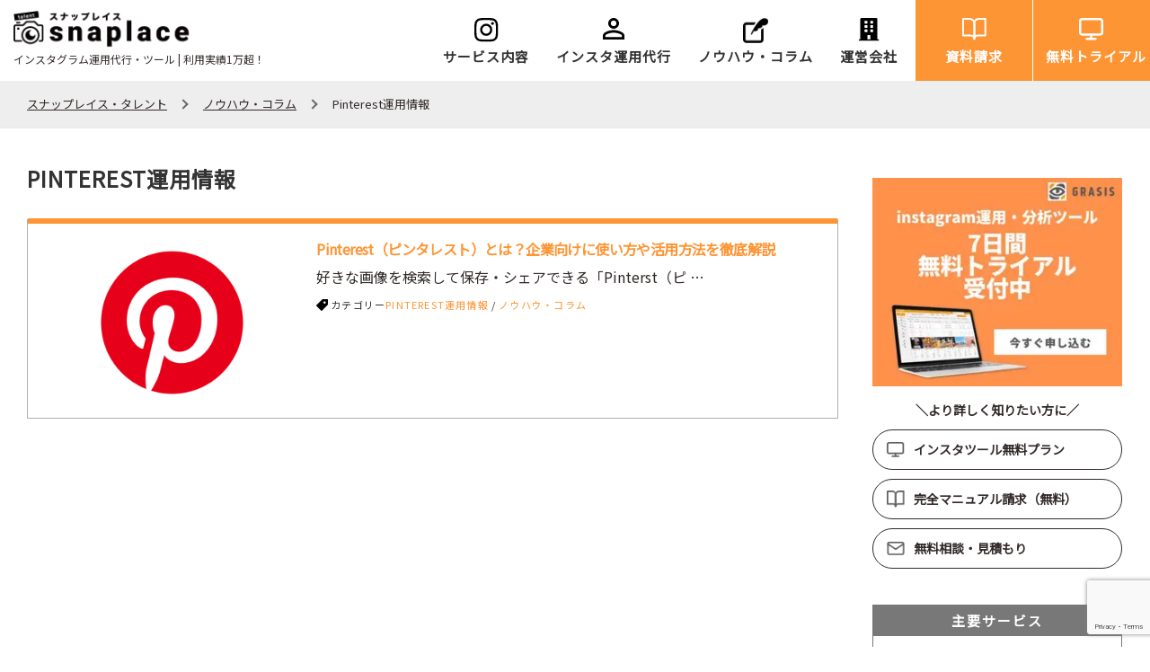

--- FILE ---
content_type: text/html; charset=UTF-8
request_url: https://snaplace.biz/category/%E3%82%B3%E3%83%A9%E3%83%A0/pinterest%E9%81%8B%E7%94%A8%E6%83%85%E5%A0%B1/
body_size: 15783
content:
<!DOCTYPE html>
<html dir="ltr" lang="ja"
	prefix="og: https://ogp.me/ns#" >
<head>
<!-- Google Tag Manager -->
<script>(function(w,d,s,l,i){w[l]=w[l]||[];w[l].push({'gtm.start':
new Date().getTime(),event:'gtm.js'});var f=d.getElementsByTagName(s)[0],
j=d.createElement(s),dl=l!='dataLayer'?'&l='+l:'';j.async=true;j.src=
'https://www.googletagmanager.com/gtm.js?id='+i+dl;f.parentNode.insertBefore(j,f);
})(window,document,'script','dataLayer','GTM-WFSBZM3');</script>
<!-- End Google Tag Manager -->
<meta name="msvalidate.01" content="41055DC5D52F8E3765D483BEF833D3C4" />
<meta charset="UTF-8">
<meta name="viewport" content="width=device-width, initial-scale=1">
<link rel="profile" href="http://gmpg.org/xfn/11">
<link rel="pingback" href="https://snaplace.biz/xmlrpc.php">
<title>Pinterest運用情報 | インスタグラム運用・撮影代行のスナップレイス</title>
	<style>img:is([sizes="auto" i], [sizes^="auto," i]) { contain-intrinsic-size: 3000px 1500px }</style>
	
		<!-- All in One SEO 4.4.0.1 - aioseo.com -->
		<meta name="robots" content="max-image-preview:large" />
		<link rel="canonical" href="https://snaplace.biz/category/%E3%82%B3%E3%83%A9%E3%83%A0/pinterest%E9%81%8B%E7%94%A8%E6%83%85%E5%A0%B1/" />
		<meta name="generator" content="All in One SEO (AIOSEO) 4.4.0.1" />
		<meta name="google" content="nositelinkssearchbox" />
		<script type="application/ld+json" class="aioseo-schema">
			{"@context":"https:\/\/schema.org","@graph":[{"@type":"BreadcrumbList","@id":"https:\/\/snaplace.biz\/category\/%E3%82%B3%E3%83%A9%E3%83%A0\/pinterest%E9%81%8B%E7%94%A8%E6%83%85%E5%A0%B1\/#breadcrumblist","itemListElement":[{"@type":"ListItem","@id":"https:\/\/snaplace.biz\/#listItem","position":1,"item":{"@type":"WebPage","@id":"https:\/\/snaplace.biz\/","name":"\u30db\u30fc\u30e0","description":"\u30a4\u30f3\u30b9\u30bf\u904b\u7528\u5b9f\u7e3e300\u793e\u4ee5\u4e0a\u3001\u30c4\u30fc\u30eb\u5c0e\u5165\u5b9f\u7e3e1\u4e07\u30a2\u30ab\u30a6\u30f3\u30c8\u4ee5\u4e0a\u3002\u30a4\u30f3\u30b9\u30bf\u30b0\u30e9\u30e0\u904b\u7528\u30fb\u5206\u6790\u30c4\u30fc\u30eb\u3001\u30a4\u30f3\u30d5\u30eb\u30a8\u30f3\u30b5\u30fcPR\u30b7\u30b9\u30c6\u30e0\u3001\u30a4\u30f3\u30b9\u30bf\u30b0\u30e9\u30de\u30fc\u64ae\u5f71\u30de\u30c3\u30c1\u30f3\u30b0\u3092\u81ea\u793e\u958b\u767a\u30fb\u63d0\u4f9b\u3057\u3066\u3044\u308b\u3001\u65e5\u672c\u6700\u5927\u7d1a\u306e\u30ef\u30f3\u30b9\u30c8\u30c3\u30d7\u578b\u30a4\u30f3\u30b9\u30bf\u30b0\u30e9\u30e0\u30bd\u30ea\u30e5\u30fc\u30b7\u30e7\u30f3\u30b5\u30fc\u30d3\u30b9\u3002\u30a4\u30f3\u30d5\u30eb\u30a8\u30f3\u30b5\u30fc\u30de\u30c3\u30c1\u30f3\u30b0\u5b8c\u5168\u7121\u6599\u3002\u904b\u7528\u4ee3\u884c\u30fb\u30b3\u30f3\u30b5\u30eb\u30823\u4e07\u5186\/\u6708\u304b\u3089\u5bfe\u5fdc","url":"https:\/\/snaplace.biz\/"},"nextItem":"https:\/\/snaplace.biz\/category\/%e3%82%b3%e3%83%a9%e3%83%a0\/#listItem"},{"@type":"ListItem","@id":"https:\/\/snaplace.biz\/category\/%e3%82%b3%e3%83%a9%e3%83%a0\/#listItem","position":2,"item":{"@type":"WebPage","@id":"https:\/\/snaplace.biz\/category\/%e3%82%b3%e3%83%a9%e3%83%a0\/","name":"\u30ce\u30a6\u30cf\u30a6\u30fb\u30b3\u30e9\u30e0","url":"https:\/\/snaplace.biz\/category\/%e3%82%b3%e3%83%a9%e3%83%a0\/"},"nextItem":"https:\/\/snaplace.biz\/category\/%e3%82%b3%e3%83%a9%e3%83%a0\/pinterest%e9%81%8b%e7%94%a8%e6%83%85%e5%a0%b1\/#listItem","previousItem":"https:\/\/snaplace.biz\/#listItem"},{"@type":"ListItem","@id":"https:\/\/snaplace.biz\/category\/%e3%82%b3%e3%83%a9%e3%83%a0\/pinterest%e9%81%8b%e7%94%a8%e6%83%85%e5%a0%b1\/#listItem","position":3,"item":{"@type":"WebPage","@id":"https:\/\/snaplace.biz\/category\/%e3%82%b3%e3%83%a9%e3%83%a0\/pinterest%e9%81%8b%e7%94%a8%e6%83%85%e5%a0%b1\/","name":"Pinterest\u904b\u7528\u60c5\u5831","url":"https:\/\/snaplace.biz\/category\/%e3%82%b3%e3%83%a9%e3%83%a0\/pinterest%e9%81%8b%e7%94%a8%e6%83%85%e5%a0%b1\/"},"previousItem":"https:\/\/snaplace.biz\/category\/%e3%82%b3%e3%83%a9%e3%83%a0\/#listItem"}]},{"@type":"CollectionPage","@id":"https:\/\/snaplace.biz\/category\/%E3%82%B3%E3%83%A9%E3%83%A0\/pinterest%E9%81%8B%E7%94%A8%E6%83%85%E5%A0%B1\/#collectionpage","url":"https:\/\/snaplace.biz\/category\/%E3%82%B3%E3%83%A9%E3%83%A0\/pinterest%E9%81%8B%E7%94%A8%E6%83%85%E5%A0%B1\/","name":"Pinterest\u904b\u7528\u60c5\u5831 | \u30a4\u30f3\u30b9\u30bf\u30b0\u30e9\u30e0\u904b\u7528\u30fb\u64ae\u5f71\u4ee3\u884c\u306e\u30b9\u30ca\u30c3\u30d7\u30ec\u30a4\u30b9","inLanguage":"ja","isPartOf":{"@id":"https:\/\/snaplace.biz\/#website"},"breadcrumb":{"@id":"https:\/\/snaplace.biz\/category\/%E3%82%B3%E3%83%A9%E3%83%A0\/pinterest%E9%81%8B%E7%94%A8%E6%83%85%E5%A0%B1\/#breadcrumblist"}},{"@type":"Organization","@id":"https:\/\/snaplace.biz\/#organization","name":"\u30b9\u30ca\u30c3\u30d7\u30ec\u30a4\u30b9\u30fb\u30bf\u30ec\u30f3\u30c8","url":"https:\/\/snaplace.biz\/","logo":{"@type":"ImageObject","url":"https:\/\/snaplace.biz\/wp-content\/uploads\/2020\/12\/logo.png","@id":"https:\/\/snaplace.biz\/#organizationLogo","width":821,"height":176},"image":{"@id":"https:\/\/snaplace.biz\/#organizationLogo"}},{"@type":"WebSite","@id":"https:\/\/snaplace.biz\/#website","url":"https:\/\/snaplace.biz\/","name":"\u30b9\u30ca\u30c3\u30d7\u30ec\u30a4\u30b9\u30fb\u30bf\u30ec\u30f3\u30c8","description":"\u30a4\u30f3\u30b9\u30bf\u30b0\u30e9\u30e0\u904b\u7528\u4ee3\u884c\u30fb\u30c4\u30fc\u30eb | \u5229\u7528\u5b9f\u7e3e1\u4e07\u8d85\uff01","inLanguage":"ja","publisher":{"@id":"https:\/\/snaplace.biz\/#organization"}}]}
		</script>
		<!-- All in One SEO -->

<meta name="dlm-version" content="4.8.5">
            <script data-no-defer="1" data-ezscrex="false" data-cfasync="false" data-pagespeed-no-defer data-cookieconsent="ignore">
                var ctPublicFunctions = {"_ajax_nonce":"a62d8e63ab","_rest_nonce":"5c1ce54b31","_ajax_url":"\/wp-admin\/admin-ajax.php","_rest_url":"https:\/\/snaplace.biz\/wp-json\/","data__cookies_type":"none","data__ajax_type":"rest","data__bot_detector_enabled":1,"text__wait_for_decoding":"Decoding the contact data, let us a few seconds to finish. Anti-Spam by CleanTalk","cookiePrefix":"","wprocket_detected":false,"host_url":"snaplace.biz"}
            </script>
        
            <script data-no-defer="1" data-ezscrex="false" data-cfasync="false" data-pagespeed-no-defer data-cookieconsent="ignore">
                var ctPublic = {"_ajax_nonce":"a62d8e63ab","settings__forms__check_internal":0,"settings__forms__check_external":0,"settings__forms__search_test":1,"settings__data__bot_detector_enabled":1,"settings__comments__form_decoration":0,"settings__sfw__anti_crawler":0,"blog_home":"https:\/\/snaplace.biz\/","pixel__setting":"3","pixel__enabled":true,"pixel__url":"https:\/\/moderate6-v4.cleantalk.org\/pixel\/68d1f791296e99751d3347bd4398b0db.gif","data__email_check_before_post":1,"data__email_check_exist_post":1,"data__cookies_type":"none","data__key_is_ok":false,"data__visible_fields_required":true,"wl_brandname":"Anti-Spam by CleanTalk","wl_brandname_short":"CleanTalk","ct_checkjs_key":"5380822242e06178b6338d1f9bb140b22cf436d21b254f597c3f5b96b6928b20","emailEncoderPassKey":"2871baadc35cc9bb725561c87a0db0bb","bot_detector_forms_excluded":"W10=","advancedCacheExists":true,"varnishCacheExists":false,"wc_ajax_add_to_cart":false}
            </script>
        <link rel='dns-prefetch' href='//moderate.cleantalk.org' />
<link rel='dns-prefetch' href='//fonts.googleapis.com' />
<script type="text/javascript">
/* <![CDATA[ */
window._wpemojiSettings = {"baseUrl":"https:\/\/s.w.org\/images\/core\/emoji\/15.0.3\/72x72\/","ext":".png","svgUrl":"https:\/\/s.w.org\/images\/core\/emoji\/15.0.3\/svg\/","svgExt":".svg","source":{"concatemoji":"https:\/\/snaplace.biz\/wp-includes\/js\/wp-emoji-release.min.js?ver=6.7.4"}};
/*! This file is auto-generated */
!function(i,n){var o,s,e;function c(e){try{var t={supportTests:e,timestamp:(new Date).valueOf()};sessionStorage.setItem(o,JSON.stringify(t))}catch(e){}}function p(e,t,n){e.clearRect(0,0,e.canvas.width,e.canvas.height),e.fillText(t,0,0);var t=new Uint32Array(e.getImageData(0,0,e.canvas.width,e.canvas.height).data),r=(e.clearRect(0,0,e.canvas.width,e.canvas.height),e.fillText(n,0,0),new Uint32Array(e.getImageData(0,0,e.canvas.width,e.canvas.height).data));return t.every(function(e,t){return e===r[t]})}function u(e,t,n){switch(t){case"flag":return n(e,"\ud83c\udff3\ufe0f\u200d\u26a7\ufe0f","\ud83c\udff3\ufe0f\u200b\u26a7\ufe0f")?!1:!n(e,"\ud83c\uddfa\ud83c\uddf3","\ud83c\uddfa\u200b\ud83c\uddf3")&&!n(e,"\ud83c\udff4\udb40\udc67\udb40\udc62\udb40\udc65\udb40\udc6e\udb40\udc67\udb40\udc7f","\ud83c\udff4\u200b\udb40\udc67\u200b\udb40\udc62\u200b\udb40\udc65\u200b\udb40\udc6e\u200b\udb40\udc67\u200b\udb40\udc7f");case"emoji":return!n(e,"\ud83d\udc26\u200d\u2b1b","\ud83d\udc26\u200b\u2b1b")}return!1}function f(e,t,n){var r="undefined"!=typeof WorkerGlobalScope&&self instanceof WorkerGlobalScope?new OffscreenCanvas(300,150):i.createElement("canvas"),a=r.getContext("2d",{willReadFrequently:!0}),o=(a.textBaseline="top",a.font="600 32px Arial",{});return e.forEach(function(e){o[e]=t(a,e,n)}),o}function t(e){var t=i.createElement("script");t.src=e,t.defer=!0,i.head.appendChild(t)}"undefined"!=typeof Promise&&(o="wpEmojiSettingsSupports",s=["flag","emoji"],n.supports={everything:!0,everythingExceptFlag:!0},e=new Promise(function(e){i.addEventListener("DOMContentLoaded",e,{once:!0})}),new Promise(function(t){var n=function(){try{var e=JSON.parse(sessionStorage.getItem(o));if("object"==typeof e&&"number"==typeof e.timestamp&&(new Date).valueOf()<e.timestamp+604800&&"object"==typeof e.supportTests)return e.supportTests}catch(e){}return null}();if(!n){if("undefined"!=typeof Worker&&"undefined"!=typeof OffscreenCanvas&&"undefined"!=typeof URL&&URL.createObjectURL&&"undefined"!=typeof Blob)try{var e="postMessage("+f.toString()+"("+[JSON.stringify(s),u.toString(),p.toString()].join(",")+"));",r=new Blob([e],{type:"text/javascript"}),a=new Worker(URL.createObjectURL(r),{name:"wpTestEmojiSupports"});return void(a.onmessage=function(e){c(n=e.data),a.terminate(),t(n)})}catch(e){}c(n=f(s,u,p))}t(n)}).then(function(e){for(var t in e)n.supports[t]=e[t],n.supports.everything=n.supports.everything&&n.supports[t],"flag"!==t&&(n.supports.everythingExceptFlag=n.supports.everythingExceptFlag&&n.supports[t]);n.supports.everythingExceptFlag=n.supports.everythingExceptFlag&&!n.supports.flag,n.DOMReady=!1,n.readyCallback=function(){n.DOMReady=!0}}).then(function(){return e}).then(function(){var e;n.supports.everything||(n.readyCallback(),(e=n.source||{}).concatemoji?t(e.concatemoji):e.wpemoji&&e.twemoji&&(t(e.twemoji),t(e.wpemoji)))}))}((window,document),window._wpemojiSettings);
/* ]]> */
</script>
<link rel='stylesheet' id='pt-cv-public-style-css' href='https://snaplace.biz/wp-content/plugins/content-views-query-and-display-post-page/public/assets/css/cv.css?ver=3.0.2' type='text/css' media='all' />
<style id='wp-emoji-styles-inline-css' type='text/css'>

	img.wp-smiley, img.emoji {
		display: inline !important;
		border: none !important;
		box-shadow: none !important;
		height: 1em !important;
		width: 1em !important;
		margin: 0 0.07em !important;
		vertical-align: -0.1em !important;
		background: none !important;
		padding: 0 !important;
	}
</style>
<link rel='stylesheet' id='ct_public_css-css' href='https://snaplace.biz/wp-content/plugins/cleantalk-spam-protect/css/cleantalk-public.min.css?ver=6.48.2' type='text/css' media='all' />
<link rel='stylesheet' id='ct_email_decoder_css-css' href='https://snaplace.biz/wp-content/plugins/cleantalk-spam-protect/css/cleantalk-email-decoder.min.css?ver=6.48.2' type='text/css' media='all' />
<link rel='stylesheet' id='wpa-css-css' href='https://snaplace.biz/wp-content/plugins/honeypot/includes/css/wpa.css?ver=2.2.06' type='text/css' media='all' />
<link rel='stylesheet' id='wp-pagenavi-css' href='https://snaplace.biz/wp-content/plugins/wp-pagenavi/pagenavi-css.css?ver=2.70' type='text/css' media='all' />
<link rel='stylesheet' id='onepress-fonts-css' href='https://fonts.googleapis.com/css?family=Raleway%3A400%2C500%2C600%2C700%2C300%2C100%2C800%2C900%7COpen+Sans%3A400%2C300%2C300italic%2C400italic%2C600%2C600italic%2C700%2C700italic&#038;subset=latin%2Clatin-ext&#038;ver=1.4.3' type='text/css' media='all' />
<link rel='stylesheet' id='onepress-animate-css' href='https://snaplace.biz/wp-content/themes/onepress/assets/css/animate.min.css?ver=1.4.3' type='text/css' media='all' />
<link rel='stylesheet' id='onepress-fa-css' href='https://snaplace.biz/wp-content/themes/onepress/assets/css/font-awesome.min.css?ver=4.7.0' type='text/css' media='all' />
<link rel='stylesheet' id='onepress-bootstrap-css' href='https://snaplace.biz/wp-content/themes/onepress/assets/css/bootstrap.min.css?ver=1.4.3' type='text/css' media='all' />
<link rel='stylesheet' id='onepress-style-css' href='https://snaplace.biz/wp-content/themes/onepress/style.css?ver=1741941621' type='text/css' media='all' />
<style id='onepress-style-inline-css' type='text/css'>
#main .video-section section.hero-slideshow-wrapper{background:transparent}.hero-slideshow-wrapper:after{position:absolute;top:0px;left:0px;width:100%;height:100%;background-color:rgba(0,0,0,0.3);display:block;content:""}.body-desktop .parallax-hero .hero-slideshow-wrapper:after{display:none!important}#parallax-hero>.parallax-bg::before{background-color:rgba(0,0,0,0.3);opacity:1}.body-desktop .parallax-hero .hero-slideshow-wrapper:after{display:none!important}a,.screen-reader-text:hover,.screen-reader-text:active,.screen-reader-text:focus,.header-social a,.onepress-menu a:hover,.onepress-menu ul li a:hover,.onepress-menu li.onepress-current-item>a,.onepress-menu ul li.current-menu-item>a,.onepress-menu>li a.menu-actived,.onepress-menu.onepress-menu-mobile li.onepress-current-item>a,.site-footer a,.site-footer .footer-social a:hover,.site-footer .btt a:hover,.highlight,#comments .comment .comment-wrapper .comment-meta .comment-time:hover,#comments .comment .comment-wrapper .comment-meta .comment-reply-link:hover,#comments .comment .comment-wrapper .comment-meta .comment-edit-link:hover,.btn-theme-primary-outline,.sidebar .widget a:hover,.section-services .service-item .service-image i,.counter_item .counter__number,.team-member .member-thumb .member-profile a:hover,.icon-background-default{color:#fd9535}input[type="reset"],input[type="submit"],input[type="submit"],.nav-links a:hover,.btn-theme-primary,.btn-theme-primary-outline:hover,.card-theme-primary,.woocommerce #respond input#submit,.woocommerce a.button,.woocommerce button.button,.woocommerce input.button,.woocommerce button.button.alt{background:#fd9535}.btn-theme-primary-outline,.btn-theme-primary-outline:hover,.pricing__item:hover,.card-theme-primary,.entry-content blockquote{border-color:#fd9535}.gallery-carousel .g-item{padding:0px 10px}.gallery-carousel{margin-left:-10px;margin-right:-10px}.gallery-grid .g-item,.gallery-masonry .g-item .inner{padding:10px}.gallery-grid,.gallery-masonry{margin:-10px}
</style>
<link rel='stylesheet' id='onepress-gallery-lightgallery-css' href='https://snaplace.biz/wp-content/themes/onepress/assets/css/lightgallery.css?ver=1741941621' type='text/css' media='all' />
<link rel='stylesheet' id='cf7_calculator-css' href='https://snaplace.biz/wp-content/plugins/cf7-cost-calculator-price-calculation/frontend/js/style.css?ver=1741941621' type='text/css' media='all' />
<script type="text/javascript" data-pagespeed-no-defer src="https://snaplace.biz/wp-content/plugins/cleantalk-spam-protect/js/apbct-public-bundle.min.js?ver=6.48.2" id="ct_public_functions-js"></script>
<script type="text/javascript" src="https://moderate.cleantalk.org/ct-bot-detector-wrapper.js?ver=6.48.2" id="ct_bot_detector-js" defer="defer" data-wp-strategy="defer"></script>
<script type="text/javascript" id="jquery-core-js-extra">
/* <![CDATA[ */
var onepress_js_settings = {"onepress_disable_animation":"","onepress_disable_sticky_header":"1","onepress_vertical_align_menu":"","hero_animation":"flipInX","hero_speed":"5000","hero_fade":"750","hero_duration":"5000","is_home":"","gallery_enable":"1"};
/* ]]> */
</script>
<script type="text/javascript" src="https://snaplace.biz/wp-includes/js/jquery/jquery.min.js?ver=3.7.1" id="jquery-core-js"></script>
<script type="text/javascript" src="https://snaplace.biz/wp-includes/js/jquery/jquery-migrate.min.js?ver=3.4.1" id="jquery-migrate-js"></script>
<script type="text/javascript" id="post_grid_scripts-js-extra">
/* <![CDATA[ */
var post_grid_ajax = {"post_grid_ajaxurl":"https:\/\/snaplace.biz\/wp-admin\/admin-ajax.php"};
/* ]]> */
</script>
<script type="text/javascript" src="https://snaplace.biz/wp-content/plugins/post-grid/assets/frontend/js/scripts.js?ver=6.7.4" id="post_grid_scripts-js"></script>
<script type="text/javascript" src="https://snaplace.biz/wp-content/plugins/cf7-cost-calculator-price-calculation/frontend/js/autoNumeric-1.9.45.js?ver=1.9.45" id="autoNumeric-js"></script>
<script type="text/javascript" src="https://snaplace.biz/wp-content/plugins/cf7-cost-calculator-price-calculation/frontend/js/formula_evaluator-min.js?ver=6.7.4" id="formula_evaluator-js"></script>
<script type="text/javascript" id="cf7_calculator-js-extra">
/* <![CDATA[ */
var cf7_calculator = {"pro":""};
/* ]]> */
</script>
<script type="text/javascript" src="https://snaplace.biz/wp-content/plugins/cf7-cost-calculator-price-calculation/frontend/js/cf7_calculator.js?ver=6.7.4" id="cf7_calculator-js"></script>
<link rel="icon" href="https://snaplace.biz/wp-content/uploads/2017/11/cropped-apple-touch-icon4-32x32.png" sizes="32x32" />
<link rel="icon" href="https://snaplace.biz/wp-content/uploads/2017/11/cropped-apple-touch-icon4-192x192.png" sizes="192x192" />
<link rel="apple-touch-icon" href="https://snaplace.biz/wp-content/uploads/2017/11/cropped-apple-touch-icon4-180x180.png" />
<meta name="msapplication-TileImage" content="https://snaplace.biz/wp-content/uploads/2017/11/cropped-apple-touch-icon4-270x270.png" />
		<style type="text/css" id="wp-custom-css">
			@charset "utf-8";
/* CSS Document */

.site-title {
	display: none;
	max-width: 250px;
	padding:10px 0px 20px 0px;
}
.site-branding .site-title {
    display: none;
}

.site-title img {
	width: 100%;

}
img.custom-logo {
	max-width: 250px;
	padding: 10px 0px 20px 0px;
}
@media screen and (max-width:768px) {
.site-title {
	max-width: 180px;
	padding:10px 0px 20px 0px;
}
	
	img.custom-logo {
	max-width: 180px;
}
}

.onepress-menu {
    margin-top: 20px;
}

.home .container {
	width: 100%;
}

.onepress-menu a {
	font-weight: normal;
}

.onepress-menu ul li a {
	background: #000;
	color: #fff;
	border-top: 1px solid #333;
}

.container .toptile {
    max-width: 25%;
	/*max-width: 12.3%;*/
	vertical-align: top;
}

.container .toptile img {
    max-width:inherit;
}

#main .section-padding {
	padding: 0px;
}

.top_area + div {
	/*max-width: 1110px;*/
	max-width: 1200px;
	margin: 0 auto !important;
	display: flex;
	flex-wrap: wrap;
	align-items: flex-start;
}

.home .toptile {
	background: #000;
	margin: 0px;
	display: block;
	overflow: hidden;
}

.home .toptile p {
	background: rgba(0,0,0,0.7);
	padding: 10px;
	font-size: 14px;
	
	top: inherit;
bottom: 0px;
left: inherit;
right: 10px;
border-radius: 5px;
}

.home .toptile a {
	
}

.home .toptile a img:hover {
	/*opacity: 0.2;*/
	transition-duration : 1s;
}

/*文字表示*/

.toptile .caption {
	font-size:		100%;
	color:			#fff;
	padding-top:		80px;
	padding-left:		10%;
	width: 90%;
}
.toptile .mask {
	width:			100%;
	height:			100%;
	position:		absolute;
	top:			-100%;	/* 枠の上に置いて表示させない */
	left:			0;
	background-color:	rgba(0,0,0,0.4);
	-webkit-transition:	all 0.6s ease;
	transition:		all 0.6s ease;
}
.toptile:hover .mask {
	top:			0;	/* 下に降りてくるように見せる */
}

@media screen and (max-width:768px) {
	.toptile .mask {
		display: none;
	}
}









.home .col-lg-12.col-sm-12 {
	padding: 0px;
}

.home .row {
	box-sizing: border-box;
}

.home hr {
	display: none;
}

.home h2 {
	text-align: center;
	margin-top: 150px;
	position: relative;
	margin-bottom: 50px;
	font-weight: normal;
}

.home h2:after {
	content:"";
	width: 50px;
	height: 3px;
	background: #fd9535;
	position: absolute;
	bottom: -20px;
	left: 50%;
	margin-left: -25px;
}

.visual {
	background: url("/wp-content/uploads/2020/12/visual.jpg") no-repeat;
	background-size: cover;
	margin-bottom: 100px;
	background-position:center;
	position: relative;
	padding-bottom: 100px;
}

.visual_txt {
	max-width: 1200px;
	margin: 0 auto;
	
}

ul.visual_btns {
	max-width: 1000px;
	margin: 0 auto;
}

.visual_txt img {
	width: 100%;
}

.visual .sp {
	display: none;
}

.visual .pc {
	display: block;
}

ul.visual_btns {
	margin: 0px;
	padding: 0px;
	display: flex;
	max-width: 1000px;
	margin: 0 auto;
}

ul.visual_btns li {
	list-style: none;
	margin: 0px;
	padding: 0px;
	width: 50%;
	display: flex;
	align-items: center;
	justify-content: center;
	
}

ul.visual_btns li p {
	margin: 0px 10px;
	
}

ul.visual_btns li p a {
	display: block;
	width: 180px;
	border-radius: 50px;
	background: #fd9535;
	color: #fff;
	padding: 10px 0px;
	box-sizing: border-box;
	text-align: center;
	font-size: 110%;
}

ul.visual_btns li p a:hover {
	text-decoration: none;
	opacity: 0.7;
}

ul.visual_btns li.visual_btns_R p a {
	background: #718ec8;
}

ul.visual_btns li.visual_btns_L {
	padding-right: 60px;
}
	
ul.visual_btns li.visual_btns_R {
	padding-left: 60px;
}

@media screen and (max-width:1400px) {
	.visual {
		padding-bottom: 130px;
}
	
ul.visual_btns li p a {
	width: 160px;
	font-size: 100%;
}	

}

@media screen and (min-width:1600px) {
.visual {
	padding: 100px 0px 200px 0px;
}
	
.visual_txt {
	max-width: 1600px;
}
	
ul.visual_btns {
	max-width: 1200px;
	margin: 0 auto;
}
ul.visual_btns li p {
	margin: 0px 20px;
	
}
ul.visual_btns li p a {
	width: 240px;
	font-size: 120%;
}
	
ul.visual_btns li.visual_btns_L {
	padding-right: 130px;
}
	
ul.visual_btns li.visual_btns_R {
	padding-left: 130px;
}
 
}


.visual_sp {
	display: none;
}
@media screen and (max-width:768px) {
.visual {
	padding: 0px;
}	
.visual_sp {
	display: block;
	background: #fff;
}
.visual_pc {
	display: none;
}
	
	.visual_sp p {
		margin: 0px !important;
		padding: 0px !important;
	}
	
	.visual_sp img {
		width: 100%;
	}
	
	.sp_visual_btn {
		margin: 0px;
		padding: 0px;
		display: flex;
	}
		.sp_visual_btn li {
		margin: 0px;
		padding: 0px;
		width: 50%;
			list-style: none;

	}
}


.home .toptilesub {
	border: none;
}

.home .toptilesub a img {
	width:130px;
	height:130px;
	object-fit:cover;
	border-radius:50%;
	margin-bottom: 10px;
}

.home .toptilesub span {
	display: block;
	line-height: 1.5;
	margin-top: 5px;
}

.home .toptilesub p {
	font-weight: normal;
}

.home .toptilesub a:hover {
	opacity: 0.4;
	transition-duration : 0.5s;
}

.home .toptilebox {
	border: none;
	margin-bottom: 30px;
	box-sizing: border-box;
	padding-left: 20px;
	padding-right: 20px;
	vertical-align: top;
}

.home .toptilebox img {
	border-radius: 10px;
	margin-bottom: 10px;
}

.home .toptilebox span {
	display: block;
	line-height: 1.5;
	margin-top: 5px;
}

.home center {
	display: block;
	max-width: 1110px;
	margin: 0 auto;
}


.home .box30 {
	max-width: 1110px;
	margin: 0 auto;
	margin-bottom: 20px;
}

.home .box30 .box-title {
	background: #000;
}

.home .prof {
    width: 180px;
    height: 180px;
    overflow: hidden;
    position: relative;
    border-radius: 25px;
    /*-moz-border-image: border-radius: 25px;
    -webkit-border-image: border-radius: 25px;*/
    margin-bottom: 10px;
}

.home .prof + h4 {
	margin-top: 0px;
	background: none;
	width: 180px;
	font-weight: normal;
}

.home .btn-theme-primary-outline {
	padding: 15px 40px;
	border-radius: 50px;
	font-size: 120%;
	width: 400px;
	font-weight: normal;
}

.home .prof2 {
    width: 180px;
    height: 180px;
    overflow: hidden;
    position: relative;
    margin-bottom: 10px;
}

.home .prof2 + h4 {
	margin-top: 0px;
	background: none;
	width: 180px;
	font-weight: normal;
	font-size: 85%;
}

.home .prof2 img {
    width: 150px;
    height: 150px;
    object-fit: cover;
    border-radius: 50%;
}

.site-footer {
	margin-top: 100px;
}

@media screen and (max-width: 768px) {
    .container .row {
        margin: 0;
    }
    .visual {
        margin: 0 0 50px;
    }
    .container .toptile {
        max-width: 50%;
    }  
    .home .toptile p {
        font-size: 12px;
    }
    .home h2 {
        margin-top: 70px;
    }
    .toptilesub {
        margin-bottom: 30px!important;
    }
    .home .btn-theme-primary-outline {
        width: 100%;
    }
    .home .prof2 {
        width: 100%;
    }
    .home .prof2 + h4 {
        font-size: 1.0625rem;
        width: 100%;
    }
}

/* photographer */
#masthead .container {
    width: 100%;
}
.page .page-header {
    background: #fff;
}
#main h2 {
    text-align: center;
    position: relative;
    margin-bottom: 50px;
    font-weight: normal;
}
#main h2::after {
    content: "";
    width: 50px;
    height: 3px;
    background: #fd9535;
    position: absolute;
    bottom: -20px;
    left: 50%;
    margin-left: -25px;
}
#main p {
    /*color: #333;*/
    /*margin-bottom: 30px;*/
}


#main #p1 h3 {
    color: #000;
    border: none;
}
#main #p2 h3 {
    color: #000;
    border: none;
}
#main #p3 h3 {
    color: #000;
    border: none;
}
#main #p4 h3 {
    color: #000;
    border: none;
}
#main center img {
    margin: 0 0 10px;
}

@media screen and (max-width: 768px) {
	.visual .sp {
	display: block;
}

.visual .pc {
	display: none;
}
	
.sub-menu li a {
    color: #fff !important;
}
    
}



.btn-square-pop:hover {
	opacity: 0.5;
}

.widget-title {
	border-bottom: 1px solid #fd9535;
	padding-bottom: 10px;
}

.breadcrumbs a {
	font-weight: normal;
}




.right-sidebar #main h2 {
	text-align: left;
	position: relative;
	margin-bottom: 20px;
	font-weight: normal;
	padding-left: 20px;
	border-left: 3px solid #fd9535;
	padding-top: 0px !important;
	margin-top: 0px !important;
}

.right-sidebar #main h2:after {
	display: none;

}

.link_box {
	border: 1px solid #d6d6d6;
}

.link_box a {
	color: #666;
}

a.link_box_bollink {
	color:#fd9535; 
	display:block;
	padding-top: 10px;
}

.page .page-header h1 {
	color: #333;
}
.page .page-header.photographer_bg {
	background: url("/wp-content/uploads/2020/12/visual_photographer.jpg") no-repeat;
	background-size: cover;
	
}
.page .page-header.photographer_bg h1 {
	color: #fff;
}
.page .page-header.instaoperation_bg {
	background: url("/wp-content/uploads/2020/12/visual_instaoperation.jpg") no-repeat;
	background-size: cover;
	
}
.page .page-header.instaoperation_bg h1 {
	color: #fff;
}
.textarea-534 input {
	width: 100%;
}

textarea.wpcf7-textarea {
	width: 100%;
}



#main h3.boxh3 {
	color: #000;
	border: none;
}





.tbl-r07 th {
	background: #666 !important;
	color: #fff;
	font-weight: normal;
	border: 1px solid #ccc !important;
}

.tbl-r07 td {
	border: 1px solid #ccc !important;
}

.tbl-r07 td.TB_or {
	background: #fd9535 !important;
	color: #fff;
}

.tbl-r07 td:nth-child(even) {
	background: #f0f0f0;
}

.txt_or {
	color: #fd9535;
}

a.link_box_bollink.notpad {
    padding-top: 0px;
}

/* snaplaceanalyzer */
.page .page-header.snaplaceanalyzer_bg {
    background: url("/wp-content/uploads/2020/12/visual_snaplaceanalyzer.jpg") no-repeat;
        background-size: auto;
    background-size: cover;
}
.page .page-header.snaplaceanalyzer_bg h1 {
	color: #fff;
}
@media screen and (max-width: 768px) {
	#main .btn-square-pop {
		width: 100%;
	}
}

#main .btn-flexitem  .btn-square-pop {
    width: 46%;
}

.btn-flexitem {
    display: flex;
    align-items: top;
    margin: 10px auto 10px;
}

article.list-article {
    border: none !important;
    /* box-shadow */
box-shadow:rgba(89, 89, 89, 0.2) 0px 0px 6px 0px;
-webkit-box-shadow:rgba(89, 89, 89, 0.2) 0px 0px 6px 0px;
-moz-box-shadow:rgba(89, 89, 89, 0.2) 0px 0px 6px 0px;
}

#main article.list-article h2.entry-title {
    margin-bottom: 5px !important;
    margin-top: 5px !important;
}

.entry-excerpt table {
  border: #fff;  
}

.entry-excerpt table td {
    border:2px solid  #fff;
    border-radius: 10px;
}

.wp-pagenavi span,.wp-pagenavi a {
    border-radius: 10px;
    padding: 8px 12px;
}

.wp-pagenavi a:hover {
    background: #f0f0f0;
    border:1px solid #f0f0f0;
}

.wp-pagenavi span.current {
    background: #f0f0f0;
    border:1px solid #f0f0f0;
}

@media screen and (max-width: 768px) {
    
    wp-pagenavi {
        text-align: left;
    }
.wp-pagenavi span,.wp-pagenavi a {
    border-radius: 10px;
    padding: 3px 6px;
    display: inline-block;
}    
}


.page-header.category_bg {
	background: url("/wp-content/uploads/2020/12/visual_category.jpg") no-repeat;
	background-size: cover;
	
}
.page_tile {

}

.page_tile {
	/*max-width: 1110px;*/
	margin: 0 auto !important;
	display: flex;
	flex-wrap: wrap;
	align-items: flex-start;
}

.page_tile .toptile {
	background: #000;
	margin: 0px;
	display: block;
	overflow: hidden;
}

.page_tile .toptile p {
	background: rgba(0,0,0,0.7);
	padding: 10px;
	font-size: 14px;
	
	top: inherit;
bottom: 0px;
left: inherit;
right: 10px;
border-radius: 5px;
}

.page_tile .toptile a {
	
}

.page_tile .toptile a img:hover {
	/*opacity: 0.2;*/
	transition-duration : 1s;
}

/*文字表示*/

.page_tile .toptile .caption {
	font-size:		100%;
	color:			#fff;
	padding-top:		10px;
	padding-left:		5%;
	width: 90%;
}
.page_tile .toptile .mask {
	width:			100%;
	height:			100%;
	position:		absolute;
	top:			-100%;	/* 枠の上に置いて表示させない */
	left:			0;
	background-color:	rgba(0,0,0,0.4);
	-webkit-transition:	all 0.6s ease;
	transition:		all 0.6s ease;
}
.page_tile .toptile:hover .mask {
	top:			0;	/* 下に降りてくるように見せる */
}

@media screen and (max-width:768px) {
	.page_tile .toptile .mask {
		display: none;
	}
    
    .page_tile .toptile p {
    font-size: 12px;
}
}
.entry-content strong {
    color: #333;
}
.entry-content strong:before {
    content:"●";
    color: #fd9535;
    font-size: 150%;
    margin-right: 5px;
} 

.flexcat {
    display: flex;
    flex-wrap: wrap;
}

.flexcat .list-article {
    width: 30%;
    margin: 0px 1%;
    margin-bottom: 20px !important;
}

.flexcat .list-article .list-article-thumb {
    float: none;
    padding: 0px;
    box-sizing: border-box;
    margin-right: 0px;
}

.flexcat .list-article .list-article-content {
    padding: 10px;
    box-sizing: border-box;
    font-size: 80%;
}

.flexcat .list-article .entry-title {
    font-size: 18px;
    padding-left: 10px !important;
}

.right-sidebar #main .flexcat .list-article h2 {
}


@media screen and (max-width:768px) {
.flexcat .list-article {
    width: 48%;
    margin: 0px 1%;
    margin-bottom: 10px !important;
}
    
    .flexcat .list-article .list-article-thumb {
        margin-bottom: 0px;
    }
    .flexcat .list-article-meta {
        font-size: 80%;
    }
    
    .entry-excerpt table td {
        width: 50%;
    }
    
}


#main .yarpp-related-none h3
 {
    border: none;
}

/*.fix_entry-header {
    display: flex;
}

.fix_entry-header_L {
    width: 40%;
}

.fix_entry-header_R {
    width: 58%;
    padding-left: 2%;
}*/

/*.right-sidebar #main .fix_entry-header_R h2 {
    font-size: 1.3rem;
}*/

.cat-links a,.tags-links a {
    border: 1px solid #fd9535;
    padding: 3px 7px;
    border-radius: 3px;
    display: inline-block;
    margin: 2px;
}

.cat-links a:hover,.tags-links a:hover {
    background: #fd9535;
    color: #fff;
    text-decoration: none;
}

.flexcat .list-article-meta {
    font-weight: normal;
    font-size: 10px;
}

/*#primary h1.entry-title {
    border-bottom: 1px solid #d6d6d6;
    margin-bottom:20px;
}*/
.fix_entry-header_R table {
    border: none !important;
}

.fix_entry-header_R table td {
    background: none !important;
    border: none !important;
    padding-bottom: 10px;
    padding-top: 10px;
}

.fix_entry-header_R table tr:nth-child(odd) {
    background: #f0f0f0;
}

.fix_entry-header_R table tr {
    border-bottom: 1px solid #d6d6d6;
}

/*#main .fix_entry-header_R h2 {
    border: none;
    padding-left: 0px;
    margin-bottom: 10px;
    
}*/

@media screen and (max-width:768px) {
.fix_entry-header {
    display: block;
}

.fix_entry-header_L {
    width: 100%;
}

.fix_entry-header_R {
    width: 100%;
    padding-left: 0%;
}}

.page .page-header.snsad_bg {
    background: url("/wp-content/uploads/2020/12/visual_snsad.jpg") no-repeat;
        background-size: auto;
    background-size: auto;
    background-size: cover;
}
.page .page-header.snsad_bg h1 {
	color: #fff;
}
.page .page-header.autoprpost_bg {
    background: url("/wp-content/uploads/2020/12/visual_autoprpost.jpg") no-repeat;
        background-size: auto;
    background-size: auto;
    background-size: cover;
}
.page .page-header.autoprpost_bg h1 {
	color: #fff;
}
.bg_orange {
	background: #fd9535 !important;
	color: #fff;
}
.bg_gray {
	background: #666 !important;
	color: #fff;
	font-weight: normal;
	border: 1px solid #ccc !important;
}

@media screen and (max-width:1140px) {
.onepress-menu.onepress-menu-mobile {
    top: 65px;
	}
}
		</style>
		<!--
<link rel="preconnect" href="https://fonts.googleapis.com">
<link rel="preconnect" href="https://fonts.gstatic.com" crossorigin>
<link href="https://fonts.googleapis.com/css2?family=Lato:wght@700&family=Noto+Sans+JP&display=swap" rel="stylesheet">
-->
<link rel="preconnect" href="https://fonts.googleapis.com" crossorigin>
<link rel="stylesheet" href="https://fonts.googleapis.com/css2?family=Lato:wght@700&family=Noto+Sans+JP&display=swap" media="print" onload="this.media='all'">
<link rel='stylesheet' href='/wp-content/themes/onepress/assets/css/header.css' type='text/css' media='all' />	
	<!-- Global site tag (gtag.js) - Google Analytics -->
<script async src="https://www.googletagmanager.com/gtag/js?id=G-VFJCMBYMLQ"></script>
<script>
  window.dataLayer = window.dataLayer || [];
  function gtag(){dataLayer.push(arguments);}
  gtag('js', new Date());

  gtag('config', 'G-VFJCMBYMLQ');
</script>
	
	</head>

<body class="archive category category-pinterest category-331 wp-custom-logo group-blog no-sticky-header no-header-transparent">
<!-- Google Tag Manager (noscript) -->
<noscript><iframe src="https://www.googletagmanager.com/ns.html?id=GTM-WFSBZM3"
height="0" width="0" style="display:none;visibility:hidden"></iframe></noscript>
<!-- End Google Tag Manager (noscript) -->
<div id="page" class="hfeed site">
	<a class="skip-link screen-reader-text" href="#content">コンテンツへスキップ</a>
            <header id="masthead" class="site-header" role="banner">
            <div class="container">
                <div class="site-branding">
                <div class="site-brand-inner has-logo-img has-title has-desc"><div class="site-logo-div"><a href="https://snaplace.biz/" class="custom-logo-link" rel="home"><img width="821" height="176" src="https://snaplace.biz/wp-content/uploads/2020/12/logo.png" class="custom-logo" alt="スナップレイス・タレント" decoding="async" fetchpriority="high" srcset="https://snaplace.biz/wp-content/uploads/2020/12/logo.png 821w, https://snaplace.biz/wp-content/uploads/2020/12/logo-300x64.png 300w, https://snaplace.biz/wp-content/uploads/2020/12/logo-768x165.png 768w" sizes="(max-width: 821px) 100vw, 821px" /></a></div><p class="site-title"><a class="site-text-logo" href="https://snaplace.biz/" rel="home">スナップレイス・タレント</a></p><p class="site-description">インスタグラム運用代行・ツール | 利用実績1万超！</p></div>                </div>
                <!-- .site-branding -->

                <div class="header-right-wrapper">
                    <a href="#0" id="nav-toggle">メニュー<span></span></a>
                    <nav id="site-navigation" class="main-navigation" role="navigation">
                        <ul class="onepress-menu">
                            <li id="menu-item-145" class="menu-item menu-item-type-post_type menu-item-object-page menu-item-has-children menu-item-145"><a href="https://snaplace.biz/sample-page/">サービス内容</a>
<ul class="sub-menu">
	<li id="menu-item-420" class="menu-item menu-item-type-post_type menu-item-object-page menu-item-420"><a href="https://snaplace.biz/photographer/">写真撮影代行</a></li>
	<li id="menu-item-463" class="menu-item menu-item-type-post_type menu-item-object-page menu-item-463"><a href="https://snaplace.biz/instaoperation/">インスタグラム運用代行</a></li>
	<li id="menu-item-12238" class="menu-item menu-item-type-post_type menu-item-object-page menu-item-12238"><a href="https://snaplace.biz/snaplaceanalyzer/">インスタグラムツール</a></li>
	<li id="menu-item-2757" class="menu-item menu-item-type-post_type menu-item-object-page menu-item-2757"><a href="https://snaplace.biz/autoprpost/">インフルエンサーPR</a></li>
	<li id="menu-item-16981" class="menu-item menu-item-type-post_type menu-item-object-page menu-item-16981"><a href="https://snaplace.biz/snsad/">インスタグラム広告運用代行</a></li>
	<li id="menu-item-17097" class="menu-item menu-item-type-post_type menu-item-object-page menu-item-17097"><a href="https://snaplace.biz/howtobecomeinflu/">インフルエンサー登録（インスタグラマー登録）</a></li>
</ul>
</li>
<li id="menu-item-17124" class="menu-item menu-item-type-custom menu-item-object-custom menu-item-17124"><a href="https://snaplace.biz/instaoperation/">インスタ運用代行</a></li>
<li id="menu-item-4024" class="menu-item menu-item-type-post_type menu-item-object-page menu-item-has-children menu-item-4024"><a href="https://snaplace.biz/knowhow/">ノウハウ・コラム</a>
<ul class="sub-menu">
	<li id="menu-item-5662" class="menu-item menu-item-type-taxonomy menu-item-object-category menu-item-5662"><a href="https://snaplace.biz/category/%e3%82%b3%e3%83%a9%e3%83%a0/%e3%82%a4%e3%83%b3%e3%82%b9%e3%82%bf%e3%82%b0%e3%83%a9%e3%83%a0%e9%81%8b%e7%94%a8%e4%ba%8b%e4%be%8b/">インスタグラム運用事例</a></li>
	<li id="menu-item-5659" class="menu-item menu-item-type-taxonomy menu-item-object-category menu-item-5659"><a href="https://snaplace.biz/category/%e3%82%b3%e3%83%a9%e3%83%a0/%e3%82%a4%e3%83%b3%e3%82%b9%e3%82%bf%e3%82%b0%e3%83%a9%e3%83%a0%e3%82%ad%e3%83%a3%e3%83%b3%e3%83%9a%e3%83%bc%e3%83%b3/">インスタグラムキャンペーン</a></li>
	<li id="menu-item-5663" class="menu-item menu-item-type-taxonomy menu-item-object-category menu-item-5663"><a href="https://snaplace.biz/category/%e3%82%b3%e3%83%a9%e3%83%a0/%e3%82%a4%e3%83%b3%e3%83%95%e3%83%ab%e3%82%a8%e3%83%b3%e3%82%b5%e3%83%bcpr%e4%ba%8b%e4%be%8b/">インフルエンサーPR事例</a></li>
	<li id="menu-item-5661" class="menu-item menu-item-type-taxonomy menu-item-object-category menu-item-5661"><a href="https://snaplace.biz/category/%e3%82%b3%e3%83%a9%e3%83%a0/%e3%82%a4%e3%83%b3%e3%82%b9%e3%82%bf%e3%82%b0%e3%83%a9%e3%83%a0%e6%a9%9f%e8%83%bd%e6%b4%bb%e7%94%a8/">インスタグラム機能活用</a></li>
	<li id="menu-item-5660" class="menu-item menu-item-type-taxonomy menu-item-object-category menu-item-5660"><a href="https://snaplace.biz/category/%e3%82%b3%e3%83%a9%e3%83%a0/%e3%82%a4%e3%83%b3%e3%82%b9%e3%82%bf%e3%82%b0%e3%83%a9%e3%83%a0%e5%b8%82%e5%a0%b4%e5%8b%95%e5%90%91/">インスタグラム市場動向</a></li>
	<li id="menu-item-5658" class="menu-item menu-item-type-taxonomy menu-item-object-category menu-item-5658"><a href="https://snaplace.biz/category/%e3%82%b3%e3%83%a9%e3%83%a0/%e3%82%a4%e3%83%b3%e3%82%b9%e3%82%bf%e3%82%b0%e3%83%a9%e3%83%a0%e3%81%8a%e5%bd%b9%e7%ab%8b%e3%81%a1%e6%83%85%e5%a0%b1/">インスタグラムお役立ち情報</a></li>
	<li id="menu-item-5657" class="menu-item menu-item-type-taxonomy menu-item-object-category menu-item-5657"><a href="https://snaplace.biz/category/%e3%82%b3%e3%83%a9%e3%83%a0/%e3%82%a4%e3%83%b3%e3%82%b9%e3%82%bf%e3%82%b0%e3%83%a9%e3%83%9e%e3%83%bc%e4%ba%8b%e4%be%8b/">インスタグラマー事例</a></li>
	<li id="menu-item-9173" class="menu-item menu-item-type-taxonomy menu-item-object-category menu-item-9173"><a href="https://snaplace.biz/category/%e3%82%b3%e3%83%a9%e3%83%a0/%e5%86%99%e7%9c%9f%e6%92%ae%e5%bd%b1%e3%83%86%e3%82%af%e3%83%8b%e3%83%83%e3%82%af/">写真撮影テクニック</a></li>
</ul>
</li>
<li id="menu-item-146" class="menu-item menu-item-type-custom menu-item-object-custom menu-item-has-children menu-item-146"><a href="https://snaplace.biz/aboutus/">運営会社</a>
<ul class="sub-menu">
	<li id="menu-item-147" class="menu-item menu-item-type-custom menu-item-object-custom menu-item-147"><a href="https://snaplace.biz/aboutus/">会社概要</a></li>
	<li id="menu-item-142" class="menu-item menu-item-type-post_type menu-item-object-page menu-item-142"><a href="https://snaplace.biz/term/">利用規約</a></li>
	<li id="menu-item-144" class="menu-item menu-item-type-post_type menu-item-object-page menu-item-144"><a href="https://snaplace.biz/privacypolicy/">プライバシーポリシー</a></li>
	<li id="menu-item-143" class="menu-item menu-item-type-post_type menu-item-object-page menu-item-143"><a href="https://snaplace.biz/disclaimer/">免責事項</a></li>
</ul>
</li>
<li id="menu-item-3399" class="menu-item menu-item-type-custom menu-item-object-custom menu-item-3399"><a href="https://snaplace.biz/reqinstadoc/">資料請求</a></li>
<li id="menu-item-12811" class="menu-item menu-item-type-custom menu-item-object-custom menu-item-12811"><a href="https://analyzer.snaplace.biz/login/">無料トライアル</a></li>
                        </ul>
                    </nav>
                    <!-- #site-navigation -->
                </div>
            </div>
        </header><!-- #masthead -->
        
		<link rel="stylesheet" type="text/css" href="/wp-content/themes/onepress/assets/css/archive_column.css">

	<div id="content" class="site-content">
		        <div class="breadcrumbs" typeof="BreadcrumbList" vocab="http://schema.org/">
            <div class="container">
                <!-- Breadcrumb NavXT 7.2.0 -->
<span property="itemListElement" typeof="ListItem"><a property="item" typeof="WebPage" title="スナップレイス・タレントへ移動" href="https://snaplace.biz" class="home"><span property="name">スナップレイス・タレント</span></a><meta property="position" content="1"></span><span property="itemListElement" typeof="ListItem"><a property="item" typeof="WebPage" title="ノウハウ・コラムへ移動" href="https://snaplace.biz/category/%e3%82%b3%e3%83%a9%e3%83%a0/" class="taxonomy category"><span property="name">ノウハウ・コラム</span></a><meta property="position" content="2"></span><span property="itemListElement" typeof="ListItem"><a property="item" typeof="WebPage" title="Pinterest運用情報へ移動" href="https://snaplace.biz/category/%e3%82%b3%e3%83%a9%e3%83%a0/pinterest%e9%81%8b%e7%94%a8%e6%83%85%e5%a0%b1/" class="archive taxonomy category current-item"><span property="name">Pinterest運用情報</span></a><meta property="position" content="3"></span>            </div>
        </div>
        		

		<div id="content-inside" class="container right-sidebar">

			<div id="primary" class="content-area">
				<div class="page-header">
					<div class="container">
						<h1 class="page-title">Pinterest運用情報</h1>											</div>
				</div>
				<main id="main" class="site-main flexcat" role="main">

				
										
						
<article style="border:solid 1px #888888;padding:5px;margin-bottom:50px" id="post-15580" class="list-article clearfix post-15580 post type-post status-publish format-standard has-post-thumbnail hentry category-pinterest category-121">
	<a href="https://snaplace.biz/pinterest/">
	<div class="list-article-thumb" style="text-align:center">
		
			<img src="https://snaplace.biz/wp-content/uploads/2023/02/hanei18-1-e1675611077592.png" width="100%" style="max-width:300px">		

	</div>

	<div class="list-article-content">


		<header class="entry-header">
			<h2 class="entry-title"><a href="https://snaplace.biz/pinterest/" rel="bookmark">Pinterest（ピンタレスト）とは？企業向けに使い方や活用方法を徹底解説</a></h2>		</header><!-- .entry-header -->
		<div class="entry-excerpt">
			<p>好きな画像を検索して保存・シェアできる「Pinterst（ピ &#8230;</p>
<table></table>					</div><!-- .entry-content -->
		
		<div class="list-article-meta">
			<p class="list-category-ttl">カテゴリー</p><a href="https://snaplace.biz/category/%e3%82%b3%e3%83%a9%e3%83%a0/pinterest%e9%81%8b%e7%94%a8%e6%83%85%e5%a0%b1/" rel="category tag">Pinterest運用情報</a> / <a href="https://snaplace.biz/category/%e3%82%b3%e3%83%a9%e3%83%a0/" rel="category tag">ノウハウ・コラム</a>			<p class="list-tag-ttl">タグ</p>		</div>
	</div>
	</a>

</article><!-- #post-## -->



					
										<center></center>
				
				</main><!-- #main -->
			</div><!-- #primary -->

                            
<div id="secondary" class="widget-area sidebar" role="complementary">
	<aside id="text-4" class="widget widget_text">			<div class="textwidget"><p><center><a href="https://analyzer.snaplace.biz/login/" target="_blank" rel="noopener"><img decoding="async" src="/wp-content/uploads/2021/11/instatoolmini.jpg" alt="インスタグラムツール無料トライアル" width=300px height=250px /></a></center></p>
<div class="btn-link-list"><strong>＼より詳しく知りたい方に／</strong><br />
<a class="btn-square-pop c_gr01" href="/snaplaceanalyzer/">インスタツール無料プラン</a><br />
<a class="btn-square-pop c_pp01" href="/reqinstadoc/">完全マニュアル請求（無料）</a><br />
<a class="btn-square-pop" href="/totalrequest/">無料相談・見積もり</a></div>
</div>
		</aside><aside id="text-3" class="widget widget_text"><h2 class="widget-title">主要サービス</h2>			<div class="textwidget"><p><a href="/photographer/">写真撮影代行</a><br />
<a href="/instaoperation/">インスタグラム運用代行</a><br />
<a href="/snaplaceanalyzer/">インスタ分析ツール</a><br />
<a href="/autoprpost/">インフルエンサーPR</a><br />
<a href="https://snaplace.biz/instareelauto/">リール動画撮影代行</a><br />
<a href="/snaplacead/">観光情報サイトの記事広告</a></p>
</div>
		</aside><aside id="text-8" class="widget widget_text"><h2 class="widget-title">目的特化型サービス</h2>			<div class="textwidget"><p><a href="/photographer/instacampirai/">インスタキャンペーン依頼</a><br />
<a href="/concierge/">インスタ映えコンサル</a><br />
<a href="https://snaplace.jp/">SNS映え観光情報サイト</a></p>
</div>
		</aside><aside id="text-6" class="widget widget_text">			<div class="textwidget"><p><a class="btn-square-pop" style="color: white;" href="https://snaplace-corp.jp/photomedia/" target="_blank" rel="noopener">インスタグラマー登録はこちら</a></p>
<p><a href="/howtobecomeinflu/">インフルエンサー登録</a><br />
<a href="/tiktokerapply/">認定TikToker募集</a></p>
</div>
		</aside></div><!-- #secondary -->
            
		</div><!--#content-inside -->
	</div><!-- #content -->

    <div class="bottom-navi sp-only">
        <ul>
            <li><a href="/reqinstadoc/">資料請求</a></li>
            <li><a href="https://analyzer.snaplace.biz/login/">分析ツール<br>無料トライアル</a></li>
            <li><a href="/howtobecomeinflu/">インフルエンサー<br>登録</a></li>
        </ul>
    </div>
    <footer id="colophon" class="site-footer" role="contentinfo">
        
        <div class="site-info">
            <div class="container">
				<a href="/aboutus/">運営会社</a>　<a href="https://snaplace.biz/term/">利用規約</a>　<a href="https://snaplace.biz/privacypolicy/">プライバシーポリシー</a>　<a href="https://snaplace.biz/cookie/">外部送信規律に基づく表記</a>　<a href="https://snaplace.biz/disclaimer/">免責事項</a>　<a href="/claw/">特定商取引法</a>　<a href="https://snaplace-corp.jp/recruiting/">採用</a><BR>
				Copyright © <a href="/">スナップレイス・タレント</a> All Rights Reserved
            </div>
        </div>
        <!-- .site-info -->

    </footer><!-- #colophon -->
    <script>
        jQuery(function($){
            $('h3:empty').remove()
        });
    </script>
</div><!-- #page -->

<script type="text/javascript" src="https://snaplace.biz/wp-includes/js/dist/hooks.min.js?ver=4d63a3d491d11ffd8ac6" id="wp-hooks-js"></script>
<script type="text/javascript" src="https://snaplace.biz/wp-includes/js/dist/i18n.min.js?ver=5e580eb46a90c2b997e6" id="wp-i18n-js"></script>
<script type="text/javascript" id="wp-i18n-js-after">
/* <![CDATA[ */
wp.i18n.setLocaleData( { 'text direction\u0004ltr': [ 'ltr' ] } );
/* ]]> */
</script>
<script type="text/javascript" src="https://snaplace.biz/wp-content/plugins/contact-form-7/includes/swv/js/index.js?ver=6.0.3" id="swv-js"></script>
<script type="text/javascript" id="contact-form-7-js-translations">
/* <![CDATA[ */
( function( domain, translations ) {
	var localeData = translations.locale_data[ domain ] || translations.locale_data.messages;
	localeData[""].domain = domain;
	wp.i18n.setLocaleData( localeData, domain );
} )( "contact-form-7", {"translation-revision-date":"2025-01-14 04:07:30+0000","generator":"GlotPress\/4.0.1","domain":"messages","locale_data":{"messages":{"":{"domain":"messages","plural-forms":"nplurals=1; plural=0;","lang":"ja_JP"},"This contact form is placed in the wrong place.":["\u3053\u306e\u30b3\u30f3\u30bf\u30af\u30c8\u30d5\u30a9\u30fc\u30e0\u306f\u9593\u9055\u3063\u305f\u4f4d\u7f6e\u306b\u7f6e\u304b\u308c\u3066\u3044\u307e\u3059\u3002"],"Error:":["\u30a8\u30e9\u30fc:"]}},"comment":{"reference":"includes\/js\/index.js"}} );
/* ]]> */
</script>
<script type="text/javascript" id="contact-form-7-js-before">
/* <![CDATA[ */
var wpcf7 = {
    "api": {
        "root": "https:\/\/snaplace.biz\/wp-json\/",
        "namespace": "contact-form-7\/v1"
    },
    "cached": 1
};
/* ]]> */
</script>
<script type="text/javascript" src="https://snaplace.biz/wp-content/plugins/contact-form-7/includes/js/index.js?ver=6.0.3" id="contact-form-7-js"></script>
<script type="text/javascript" id="pt-cv-content-views-script-js-extra">
/* <![CDATA[ */
var PT_CV_PUBLIC = {"_prefix":"pt-cv-","page_to_show":"5","_nonce":"836e0271b3","is_admin":"","is_mobile":"","ajaxurl":"https:\/\/snaplace.biz\/wp-admin\/admin-ajax.php","lang":"","loading_image_src":"data:image\/gif;base64,R0lGODlhDwAPALMPAMrKygwMDJOTkz09PZWVla+vr3p6euTk5M7OzuXl5TMzMwAAAJmZmWZmZszMzP\/\/\/yH\/[base64]\/wyVlamTi3nSdgwFNdhEJgTJoNyoB9ISYoQmdjiZPcj7EYCAeCF1gEDo4Dz2eIAAAh+QQFCgAPACwCAAAADQANAAAEM\/DJBxiYeLKdX3IJZT1FU0iIg2RNKx3OkZVnZ98ToRD4MyiDnkAh6BkNC0MvsAj0kMpHBAAh+QQFCgAPACwGAAAACQAPAAAEMDC59KpFDll73HkAA2wVY5KgiK5b0RRoI6MuzG6EQqCDMlSGheEhUAgqgUUAFRySIgAh+QQFCgAPACwCAAIADQANAAAEM\/DJKZNLND\/[base64]"};
var PT_CV_PAGINATION = {"first":"\u00ab","prev":"\u2039","next":"\u203a","last":"\u00bb","goto_first":"Go to first page","goto_prev":"Go to previous page","goto_next":"Go to next page","goto_last":"Go to last page","current_page":"Current page is","goto_page":"Go to page"};
/* ]]> */
</script>
<script type="text/javascript" src="https://snaplace.biz/wp-content/plugins/content-views-query-and-display-post-page/public/assets/js/cv.js?ver=3.0.2" id="pt-cv-content-views-script-js"></script>
<script type="text/javascript" src="https://snaplace.biz/wp-content/plugins/honeypot/includes/js/wpa.js?ver=2.2.06" id="wpascript-js"></script>
<script type="text/javascript" id="wpascript-js-after">
/* <![CDATA[ */
wpa_field_info = {"wpa_field_name":"zkqdcl112","wpa_field_value":184506,"wpa_add_test":"no"}
/* ]]> */
</script>
<script type="text/javascript" id="dlm-xhr-js-extra">
/* <![CDATA[ */
var dlmXHRtranslations = {"error":"An error occurred while trying to download the file. Please try again."};
/* ]]> */
</script>
<script type="text/javascript" id="dlm-xhr-js-before">
/* <![CDATA[ */
const dlmXHR = {"xhr_links":{"class":["download-link","download-button"]},"prevent_duplicates":true,"ajaxUrl":"https:\/\/snaplace.biz\/wp-admin\/admin-ajax.php"}; dlmXHRinstance = {}; const dlmXHRGlobalLinks = "https://snaplace.biz/download/"; const dlmNonXHRGlobalLinks = []; dlmXHRgif = "https://snaplace.biz/wp-includes/images/spinner.gif"
/* ]]> */
</script>
<script type="text/javascript" src="https://snaplace.biz/wp-content/plugins/download-monitor/assets/js/dlm-xhr.min.js?ver=4.8.5" id="dlm-xhr-js"></script>
<script type="text/javascript" src="https://snaplace.biz/wp-content/themes/onepress/assets/js/plugins.js?ver=1.4.3" id="onepress-js-plugins-js"></script>
<script type="text/javascript" src="https://snaplace.biz/wp-content/themes/onepress/assets/js/bootstrap.min.js?ver=1.4.3" id="onepress-js-bootstrap-js"></script>
<script type="text/javascript" src="https://snaplace.biz/wp-content/themes/onepress/assets/js/theme.js?ver=1.4.3" id="onepress-theme-js"></script>
<script type="text/javascript" src="https://snaplace.biz/wp-content/plugins/q2w3-fixed-widget/js/q2w3-fixed-widget.min.js?ver=5.1.6" id="q2w3_fixed_widget-js"></script>
<script type="text/javascript" src="https://www.google.com/recaptcha/api.js?render=6Ld13MUqAAAAAHyPFZlRbLDZJ0rRmDTX8T7IO75I&amp;ver=3.0" id="google-recaptcha-js"></script>
<script type="text/javascript" src="https://snaplace.biz/wp-includes/js/dist/vendor/wp-polyfill.min.js?ver=3.15.0" id="wp-polyfill-js"></script>
<script type="text/javascript" id="wpcf7-recaptcha-js-before">
/* <![CDATA[ */
var wpcf7_recaptcha = {
    "sitekey": "6Ld13MUqAAAAAHyPFZlRbLDZJ0rRmDTX8T7IO75I",
    "actions": {
        "homepage": "homepage",
        "contactform": "contactform"
    }
};
/* ]]> */
</script>
<script type="text/javascript" src="https://snaplace.biz/wp-content/plugins/contact-form-7/modules/recaptcha/index.js?ver=6.0.3" id="wpcf7-recaptcha-js"></script>
    <style>
                /*Custom CSS*/
            </style>

    <style>
            </style>

    <script>
        var post_grid_vars = {"siteUrl":"https:\/\/snaplace.biz"}    </script>

</body>
</html>

<!--
Performance optimized by W3 Total Cache. Learn more: https://www.boldgrid.com/w3-total-cache/

Page Caching using Disk: Enhanced 

Served from: snaplace.biz @ 2025-12-21 01:01:05 by W3 Total Cache
-->

--- FILE ---
content_type: text/html; charset=utf-8
request_url: https://www.google.com/recaptcha/api2/anchor?ar=1&k=6Ld13MUqAAAAAHyPFZlRbLDZJ0rRmDTX8T7IO75I&co=aHR0cHM6Ly9zbmFwbGFjZS5iaXo6NDQz&hl=en&v=7gg7H51Q-naNfhmCP3_R47ho&size=invisible&anchor-ms=20000&execute-ms=30000&cb=r03iilk5xlmf
body_size: 48389
content:
<!DOCTYPE HTML><html dir="ltr" lang="en"><head><meta http-equiv="Content-Type" content="text/html; charset=UTF-8">
<meta http-equiv="X-UA-Compatible" content="IE=edge">
<title>reCAPTCHA</title>
<style type="text/css">
/* cyrillic-ext */
@font-face {
  font-family: 'Roboto';
  font-style: normal;
  font-weight: 400;
  font-stretch: 100%;
  src: url(//fonts.gstatic.com/s/roboto/v48/KFO7CnqEu92Fr1ME7kSn66aGLdTylUAMa3GUBHMdazTgWw.woff2) format('woff2');
  unicode-range: U+0460-052F, U+1C80-1C8A, U+20B4, U+2DE0-2DFF, U+A640-A69F, U+FE2E-FE2F;
}
/* cyrillic */
@font-face {
  font-family: 'Roboto';
  font-style: normal;
  font-weight: 400;
  font-stretch: 100%;
  src: url(//fonts.gstatic.com/s/roboto/v48/KFO7CnqEu92Fr1ME7kSn66aGLdTylUAMa3iUBHMdazTgWw.woff2) format('woff2');
  unicode-range: U+0301, U+0400-045F, U+0490-0491, U+04B0-04B1, U+2116;
}
/* greek-ext */
@font-face {
  font-family: 'Roboto';
  font-style: normal;
  font-weight: 400;
  font-stretch: 100%;
  src: url(//fonts.gstatic.com/s/roboto/v48/KFO7CnqEu92Fr1ME7kSn66aGLdTylUAMa3CUBHMdazTgWw.woff2) format('woff2');
  unicode-range: U+1F00-1FFF;
}
/* greek */
@font-face {
  font-family: 'Roboto';
  font-style: normal;
  font-weight: 400;
  font-stretch: 100%;
  src: url(//fonts.gstatic.com/s/roboto/v48/KFO7CnqEu92Fr1ME7kSn66aGLdTylUAMa3-UBHMdazTgWw.woff2) format('woff2');
  unicode-range: U+0370-0377, U+037A-037F, U+0384-038A, U+038C, U+038E-03A1, U+03A3-03FF;
}
/* math */
@font-face {
  font-family: 'Roboto';
  font-style: normal;
  font-weight: 400;
  font-stretch: 100%;
  src: url(//fonts.gstatic.com/s/roboto/v48/KFO7CnqEu92Fr1ME7kSn66aGLdTylUAMawCUBHMdazTgWw.woff2) format('woff2');
  unicode-range: U+0302-0303, U+0305, U+0307-0308, U+0310, U+0312, U+0315, U+031A, U+0326-0327, U+032C, U+032F-0330, U+0332-0333, U+0338, U+033A, U+0346, U+034D, U+0391-03A1, U+03A3-03A9, U+03B1-03C9, U+03D1, U+03D5-03D6, U+03F0-03F1, U+03F4-03F5, U+2016-2017, U+2034-2038, U+203C, U+2040, U+2043, U+2047, U+2050, U+2057, U+205F, U+2070-2071, U+2074-208E, U+2090-209C, U+20D0-20DC, U+20E1, U+20E5-20EF, U+2100-2112, U+2114-2115, U+2117-2121, U+2123-214F, U+2190, U+2192, U+2194-21AE, U+21B0-21E5, U+21F1-21F2, U+21F4-2211, U+2213-2214, U+2216-22FF, U+2308-230B, U+2310, U+2319, U+231C-2321, U+2336-237A, U+237C, U+2395, U+239B-23B7, U+23D0, U+23DC-23E1, U+2474-2475, U+25AF, U+25B3, U+25B7, U+25BD, U+25C1, U+25CA, U+25CC, U+25FB, U+266D-266F, U+27C0-27FF, U+2900-2AFF, U+2B0E-2B11, U+2B30-2B4C, U+2BFE, U+3030, U+FF5B, U+FF5D, U+1D400-1D7FF, U+1EE00-1EEFF;
}
/* symbols */
@font-face {
  font-family: 'Roboto';
  font-style: normal;
  font-weight: 400;
  font-stretch: 100%;
  src: url(//fonts.gstatic.com/s/roboto/v48/KFO7CnqEu92Fr1ME7kSn66aGLdTylUAMaxKUBHMdazTgWw.woff2) format('woff2');
  unicode-range: U+0001-000C, U+000E-001F, U+007F-009F, U+20DD-20E0, U+20E2-20E4, U+2150-218F, U+2190, U+2192, U+2194-2199, U+21AF, U+21E6-21F0, U+21F3, U+2218-2219, U+2299, U+22C4-22C6, U+2300-243F, U+2440-244A, U+2460-24FF, U+25A0-27BF, U+2800-28FF, U+2921-2922, U+2981, U+29BF, U+29EB, U+2B00-2BFF, U+4DC0-4DFF, U+FFF9-FFFB, U+10140-1018E, U+10190-1019C, U+101A0, U+101D0-101FD, U+102E0-102FB, U+10E60-10E7E, U+1D2C0-1D2D3, U+1D2E0-1D37F, U+1F000-1F0FF, U+1F100-1F1AD, U+1F1E6-1F1FF, U+1F30D-1F30F, U+1F315, U+1F31C, U+1F31E, U+1F320-1F32C, U+1F336, U+1F378, U+1F37D, U+1F382, U+1F393-1F39F, U+1F3A7-1F3A8, U+1F3AC-1F3AF, U+1F3C2, U+1F3C4-1F3C6, U+1F3CA-1F3CE, U+1F3D4-1F3E0, U+1F3ED, U+1F3F1-1F3F3, U+1F3F5-1F3F7, U+1F408, U+1F415, U+1F41F, U+1F426, U+1F43F, U+1F441-1F442, U+1F444, U+1F446-1F449, U+1F44C-1F44E, U+1F453, U+1F46A, U+1F47D, U+1F4A3, U+1F4B0, U+1F4B3, U+1F4B9, U+1F4BB, U+1F4BF, U+1F4C8-1F4CB, U+1F4D6, U+1F4DA, U+1F4DF, U+1F4E3-1F4E6, U+1F4EA-1F4ED, U+1F4F7, U+1F4F9-1F4FB, U+1F4FD-1F4FE, U+1F503, U+1F507-1F50B, U+1F50D, U+1F512-1F513, U+1F53E-1F54A, U+1F54F-1F5FA, U+1F610, U+1F650-1F67F, U+1F687, U+1F68D, U+1F691, U+1F694, U+1F698, U+1F6AD, U+1F6B2, U+1F6B9-1F6BA, U+1F6BC, U+1F6C6-1F6CF, U+1F6D3-1F6D7, U+1F6E0-1F6EA, U+1F6F0-1F6F3, U+1F6F7-1F6FC, U+1F700-1F7FF, U+1F800-1F80B, U+1F810-1F847, U+1F850-1F859, U+1F860-1F887, U+1F890-1F8AD, U+1F8B0-1F8BB, U+1F8C0-1F8C1, U+1F900-1F90B, U+1F93B, U+1F946, U+1F984, U+1F996, U+1F9E9, U+1FA00-1FA6F, U+1FA70-1FA7C, U+1FA80-1FA89, U+1FA8F-1FAC6, U+1FACE-1FADC, U+1FADF-1FAE9, U+1FAF0-1FAF8, U+1FB00-1FBFF;
}
/* vietnamese */
@font-face {
  font-family: 'Roboto';
  font-style: normal;
  font-weight: 400;
  font-stretch: 100%;
  src: url(//fonts.gstatic.com/s/roboto/v48/KFO7CnqEu92Fr1ME7kSn66aGLdTylUAMa3OUBHMdazTgWw.woff2) format('woff2');
  unicode-range: U+0102-0103, U+0110-0111, U+0128-0129, U+0168-0169, U+01A0-01A1, U+01AF-01B0, U+0300-0301, U+0303-0304, U+0308-0309, U+0323, U+0329, U+1EA0-1EF9, U+20AB;
}
/* latin-ext */
@font-face {
  font-family: 'Roboto';
  font-style: normal;
  font-weight: 400;
  font-stretch: 100%;
  src: url(//fonts.gstatic.com/s/roboto/v48/KFO7CnqEu92Fr1ME7kSn66aGLdTylUAMa3KUBHMdazTgWw.woff2) format('woff2');
  unicode-range: U+0100-02BA, U+02BD-02C5, U+02C7-02CC, U+02CE-02D7, U+02DD-02FF, U+0304, U+0308, U+0329, U+1D00-1DBF, U+1E00-1E9F, U+1EF2-1EFF, U+2020, U+20A0-20AB, U+20AD-20C0, U+2113, U+2C60-2C7F, U+A720-A7FF;
}
/* latin */
@font-face {
  font-family: 'Roboto';
  font-style: normal;
  font-weight: 400;
  font-stretch: 100%;
  src: url(//fonts.gstatic.com/s/roboto/v48/KFO7CnqEu92Fr1ME7kSn66aGLdTylUAMa3yUBHMdazQ.woff2) format('woff2');
  unicode-range: U+0000-00FF, U+0131, U+0152-0153, U+02BB-02BC, U+02C6, U+02DA, U+02DC, U+0304, U+0308, U+0329, U+2000-206F, U+20AC, U+2122, U+2191, U+2193, U+2212, U+2215, U+FEFF, U+FFFD;
}
/* cyrillic-ext */
@font-face {
  font-family: 'Roboto';
  font-style: normal;
  font-weight: 500;
  font-stretch: 100%;
  src: url(//fonts.gstatic.com/s/roboto/v48/KFO7CnqEu92Fr1ME7kSn66aGLdTylUAMa3GUBHMdazTgWw.woff2) format('woff2');
  unicode-range: U+0460-052F, U+1C80-1C8A, U+20B4, U+2DE0-2DFF, U+A640-A69F, U+FE2E-FE2F;
}
/* cyrillic */
@font-face {
  font-family: 'Roboto';
  font-style: normal;
  font-weight: 500;
  font-stretch: 100%;
  src: url(//fonts.gstatic.com/s/roboto/v48/KFO7CnqEu92Fr1ME7kSn66aGLdTylUAMa3iUBHMdazTgWw.woff2) format('woff2');
  unicode-range: U+0301, U+0400-045F, U+0490-0491, U+04B0-04B1, U+2116;
}
/* greek-ext */
@font-face {
  font-family: 'Roboto';
  font-style: normal;
  font-weight: 500;
  font-stretch: 100%;
  src: url(//fonts.gstatic.com/s/roboto/v48/KFO7CnqEu92Fr1ME7kSn66aGLdTylUAMa3CUBHMdazTgWw.woff2) format('woff2');
  unicode-range: U+1F00-1FFF;
}
/* greek */
@font-face {
  font-family: 'Roboto';
  font-style: normal;
  font-weight: 500;
  font-stretch: 100%;
  src: url(//fonts.gstatic.com/s/roboto/v48/KFO7CnqEu92Fr1ME7kSn66aGLdTylUAMa3-UBHMdazTgWw.woff2) format('woff2');
  unicode-range: U+0370-0377, U+037A-037F, U+0384-038A, U+038C, U+038E-03A1, U+03A3-03FF;
}
/* math */
@font-face {
  font-family: 'Roboto';
  font-style: normal;
  font-weight: 500;
  font-stretch: 100%;
  src: url(//fonts.gstatic.com/s/roboto/v48/KFO7CnqEu92Fr1ME7kSn66aGLdTylUAMawCUBHMdazTgWw.woff2) format('woff2');
  unicode-range: U+0302-0303, U+0305, U+0307-0308, U+0310, U+0312, U+0315, U+031A, U+0326-0327, U+032C, U+032F-0330, U+0332-0333, U+0338, U+033A, U+0346, U+034D, U+0391-03A1, U+03A3-03A9, U+03B1-03C9, U+03D1, U+03D5-03D6, U+03F0-03F1, U+03F4-03F5, U+2016-2017, U+2034-2038, U+203C, U+2040, U+2043, U+2047, U+2050, U+2057, U+205F, U+2070-2071, U+2074-208E, U+2090-209C, U+20D0-20DC, U+20E1, U+20E5-20EF, U+2100-2112, U+2114-2115, U+2117-2121, U+2123-214F, U+2190, U+2192, U+2194-21AE, U+21B0-21E5, U+21F1-21F2, U+21F4-2211, U+2213-2214, U+2216-22FF, U+2308-230B, U+2310, U+2319, U+231C-2321, U+2336-237A, U+237C, U+2395, U+239B-23B7, U+23D0, U+23DC-23E1, U+2474-2475, U+25AF, U+25B3, U+25B7, U+25BD, U+25C1, U+25CA, U+25CC, U+25FB, U+266D-266F, U+27C0-27FF, U+2900-2AFF, U+2B0E-2B11, U+2B30-2B4C, U+2BFE, U+3030, U+FF5B, U+FF5D, U+1D400-1D7FF, U+1EE00-1EEFF;
}
/* symbols */
@font-face {
  font-family: 'Roboto';
  font-style: normal;
  font-weight: 500;
  font-stretch: 100%;
  src: url(//fonts.gstatic.com/s/roboto/v48/KFO7CnqEu92Fr1ME7kSn66aGLdTylUAMaxKUBHMdazTgWw.woff2) format('woff2');
  unicode-range: U+0001-000C, U+000E-001F, U+007F-009F, U+20DD-20E0, U+20E2-20E4, U+2150-218F, U+2190, U+2192, U+2194-2199, U+21AF, U+21E6-21F0, U+21F3, U+2218-2219, U+2299, U+22C4-22C6, U+2300-243F, U+2440-244A, U+2460-24FF, U+25A0-27BF, U+2800-28FF, U+2921-2922, U+2981, U+29BF, U+29EB, U+2B00-2BFF, U+4DC0-4DFF, U+FFF9-FFFB, U+10140-1018E, U+10190-1019C, U+101A0, U+101D0-101FD, U+102E0-102FB, U+10E60-10E7E, U+1D2C0-1D2D3, U+1D2E0-1D37F, U+1F000-1F0FF, U+1F100-1F1AD, U+1F1E6-1F1FF, U+1F30D-1F30F, U+1F315, U+1F31C, U+1F31E, U+1F320-1F32C, U+1F336, U+1F378, U+1F37D, U+1F382, U+1F393-1F39F, U+1F3A7-1F3A8, U+1F3AC-1F3AF, U+1F3C2, U+1F3C4-1F3C6, U+1F3CA-1F3CE, U+1F3D4-1F3E0, U+1F3ED, U+1F3F1-1F3F3, U+1F3F5-1F3F7, U+1F408, U+1F415, U+1F41F, U+1F426, U+1F43F, U+1F441-1F442, U+1F444, U+1F446-1F449, U+1F44C-1F44E, U+1F453, U+1F46A, U+1F47D, U+1F4A3, U+1F4B0, U+1F4B3, U+1F4B9, U+1F4BB, U+1F4BF, U+1F4C8-1F4CB, U+1F4D6, U+1F4DA, U+1F4DF, U+1F4E3-1F4E6, U+1F4EA-1F4ED, U+1F4F7, U+1F4F9-1F4FB, U+1F4FD-1F4FE, U+1F503, U+1F507-1F50B, U+1F50D, U+1F512-1F513, U+1F53E-1F54A, U+1F54F-1F5FA, U+1F610, U+1F650-1F67F, U+1F687, U+1F68D, U+1F691, U+1F694, U+1F698, U+1F6AD, U+1F6B2, U+1F6B9-1F6BA, U+1F6BC, U+1F6C6-1F6CF, U+1F6D3-1F6D7, U+1F6E0-1F6EA, U+1F6F0-1F6F3, U+1F6F7-1F6FC, U+1F700-1F7FF, U+1F800-1F80B, U+1F810-1F847, U+1F850-1F859, U+1F860-1F887, U+1F890-1F8AD, U+1F8B0-1F8BB, U+1F8C0-1F8C1, U+1F900-1F90B, U+1F93B, U+1F946, U+1F984, U+1F996, U+1F9E9, U+1FA00-1FA6F, U+1FA70-1FA7C, U+1FA80-1FA89, U+1FA8F-1FAC6, U+1FACE-1FADC, U+1FADF-1FAE9, U+1FAF0-1FAF8, U+1FB00-1FBFF;
}
/* vietnamese */
@font-face {
  font-family: 'Roboto';
  font-style: normal;
  font-weight: 500;
  font-stretch: 100%;
  src: url(//fonts.gstatic.com/s/roboto/v48/KFO7CnqEu92Fr1ME7kSn66aGLdTylUAMa3OUBHMdazTgWw.woff2) format('woff2');
  unicode-range: U+0102-0103, U+0110-0111, U+0128-0129, U+0168-0169, U+01A0-01A1, U+01AF-01B0, U+0300-0301, U+0303-0304, U+0308-0309, U+0323, U+0329, U+1EA0-1EF9, U+20AB;
}
/* latin-ext */
@font-face {
  font-family: 'Roboto';
  font-style: normal;
  font-weight: 500;
  font-stretch: 100%;
  src: url(//fonts.gstatic.com/s/roboto/v48/KFO7CnqEu92Fr1ME7kSn66aGLdTylUAMa3KUBHMdazTgWw.woff2) format('woff2');
  unicode-range: U+0100-02BA, U+02BD-02C5, U+02C7-02CC, U+02CE-02D7, U+02DD-02FF, U+0304, U+0308, U+0329, U+1D00-1DBF, U+1E00-1E9F, U+1EF2-1EFF, U+2020, U+20A0-20AB, U+20AD-20C0, U+2113, U+2C60-2C7F, U+A720-A7FF;
}
/* latin */
@font-face {
  font-family: 'Roboto';
  font-style: normal;
  font-weight: 500;
  font-stretch: 100%;
  src: url(//fonts.gstatic.com/s/roboto/v48/KFO7CnqEu92Fr1ME7kSn66aGLdTylUAMa3yUBHMdazQ.woff2) format('woff2');
  unicode-range: U+0000-00FF, U+0131, U+0152-0153, U+02BB-02BC, U+02C6, U+02DA, U+02DC, U+0304, U+0308, U+0329, U+2000-206F, U+20AC, U+2122, U+2191, U+2193, U+2212, U+2215, U+FEFF, U+FFFD;
}
/* cyrillic-ext */
@font-face {
  font-family: 'Roboto';
  font-style: normal;
  font-weight: 900;
  font-stretch: 100%;
  src: url(//fonts.gstatic.com/s/roboto/v48/KFO7CnqEu92Fr1ME7kSn66aGLdTylUAMa3GUBHMdazTgWw.woff2) format('woff2');
  unicode-range: U+0460-052F, U+1C80-1C8A, U+20B4, U+2DE0-2DFF, U+A640-A69F, U+FE2E-FE2F;
}
/* cyrillic */
@font-face {
  font-family: 'Roboto';
  font-style: normal;
  font-weight: 900;
  font-stretch: 100%;
  src: url(//fonts.gstatic.com/s/roboto/v48/KFO7CnqEu92Fr1ME7kSn66aGLdTylUAMa3iUBHMdazTgWw.woff2) format('woff2');
  unicode-range: U+0301, U+0400-045F, U+0490-0491, U+04B0-04B1, U+2116;
}
/* greek-ext */
@font-face {
  font-family: 'Roboto';
  font-style: normal;
  font-weight: 900;
  font-stretch: 100%;
  src: url(//fonts.gstatic.com/s/roboto/v48/KFO7CnqEu92Fr1ME7kSn66aGLdTylUAMa3CUBHMdazTgWw.woff2) format('woff2');
  unicode-range: U+1F00-1FFF;
}
/* greek */
@font-face {
  font-family: 'Roboto';
  font-style: normal;
  font-weight: 900;
  font-stretch: 100%;
  src: url(//fonts.gstatic.com/s/roboto/v48/KFO7CnqEu92Fr1ME7kSn66aGLdTylUAMa3-UBHMdazTgWw.woff2) format('woff2');
  unicode-range: U+0370-0377, U+037A-037F, U+0384-038A, U+038C, U+038E-03A1, U+03A3-03FF;
}
/* math */
@font-face {
  font-family: 'Roboto';
  font-style: normal;
  font-weight: 900;
  font-stretch: 100%;
  src: url(//fonts.gstatic.com/s/roboto/v48/KFO7CnqEu92Fr1ME7kSn66aGLdTylUAMawCUBHMdazTgWw.woff2) format('woff2');
  unicode-range: U+0302-0303, U+0305, U+0307-0308, U+0310, U+0312, U+0315, U+031A, U+0326-0327, U+032C, U+032F-0330, U+0332-0333, U+0338, U+033A, U+0346, U+034D, U+0391-03A1, U+03A3-03A9, U+03B1-03C9, U+03D1, U+03D5-03D6, U+03F0-03F1, U+03F4-03F5, U+2016-2017, U+2034-2038, U+203C, U+2040, U+2043, U+2047, U+2050, U+2057, U+205F, U+2070-2071, U+2074-208E, U+2090-209C, U+20D0-20DC, U+20E1, U+20E5-20EF, U+2100-2112, U+2114-2115, U+2117-2121, U+2123-214F, U+2190, U+2192, U+2194-21AE, U+21B0-21E5, U+21F1-21F2, U+21F4-2211, U+2213-2214, U+2216-22FF, U+2308-230B, U+2310, U+2319, U+231C-2321, U+2336-237A, U+237C, U+2395, U+239B-23B7, U+23D0, U+23DC-23E1, U+2474-2475, U+25AF, U+25B3, U+25B7, U+25BD, U+25C1, U+25CA, U+25CC, U+25FB, U+266D-266F, U+27C0-27FF, U+2900-2AFF, U+2B0E-2B11, U+2B30-2B4C, U+2BFE, U+3030, U+FF5B, U+FF5D, U+1D400-1D7FF, U+1EE00-1EEFF;
}
/* symbols */
@font-face {
  font-family: 'Roboto';
  font-style: normal;
  font-weight: 900;
  font-stretch: 100%;
  src: url(//fonts.gstatic.com/s/roboto/v48/KFO7CnqEu92Fr1ME7kSn66aGLdTylUAMaxKUBHMdazTgWw.woff2) format('woff2');
  unicode-range: U+0001-000C, U+000E-001F, U+007F-009F, U+20DD-20E0, U+20E2-20E4, U+2150-218F, U+2190, U+2192, U+2194-2199, U+21AF, U+21E6-21F0, U+21F3, U+2218-2219, U+2299, U+22C4-22C6, U+2300-243F, U+2440-244A, U+2460-24FF, U+25A0-27BF, U+2800-28FF, U+2921-2922, U+2981, U+29BF, U+29EB, U+2B00-2BFF, U+4DC0-4DFF, U+FFF9-FFFB, U+10140-1018E, U+10190-1019C, U+101A0, U+101D0-101FD, U+102E0-102FB, U+10E60-10E7E, U+1D2C0-1D2D3, U+1D2E0-1D37F, U+1F000-1F0FF, U+1F100-1F1AD, U+1F1E6-1F1FF, U+1F30D-1F30F, U+1F315, U+1F31C, U+1F31E, U+1F320-1F32C, U+1F336, U+1F378, U+1F37D, U+1F382, U+1F393-1F39F, U+1F3A7-1F3A8, U+1F3AC-1F3AF, U+1F3C2, U+1F3C4-1F3C6, U+1F3CA-1F3CE, U+1F3D4-1F3E0, U+1F3ED, U+1F3F1-1F3F3, U+1F3F5-1F3F7, U+1F408, U+1F415, U+1F41F, U+1F426, U+1F43F, U+1F441-1F442, U+1F444, U+1F446-1F449, U+1F44C-1F44E, U+1F453, U+1F46A, U+1F47D, U+1F4A3, U+1F4B0, U+1F4B3, U+1F4B9, U+1F4BB, U+1F4BF, U+1F4C8-1F4CB, U+1F4D6, U+1F4DA, U+1F4DF, U+1F4E3-1F4E6, U+1F4EA-1F4ED, U+1F4F7, U+1F4F9-1F4FB, U+1F4FD-1F4FE, U+1F503, U+1F507-1F50B, U+1F50D, U+1F512-1F513, U+1F53E-1F54A, U+1F54F-1F5FA, U+1F610, U+1F650-1F67F, U+1F687, U+1F68D, U+1F691, U+1F694, U+1F698, U+1F6AD, U+1F6B2, U+1F6B9-1F6BA, U+1F6BC, U+1F6C6-1F6CF, U+1F6D3-1F6D7, U+1F6E0-1F6EA, U+1F6F0-1F6F3, U+1F6F7-1F6FC, U+1F700-1F7FF, U+1F800-1F80B, U+1F810-1F847, U+1F850-1F859, U+1F860-1F887, U+1F890-1F8AD, U+1F8B0-1F8BB, U+1F8C0-1F8C1, U+1F900-1F90B, U+1F93B, U+1F946, U+1F984, U+1F996, U+1F9E9, U+1FA00-1FA6F, U+1FA70-1FA7C, U+1FA80-1FA89, U+1FA8F-1FAC6, U+1FACE-1FADC, U+1FADF-1FAE9, U+1FAF0-1FAF8, U+1FB00-1FBFF;
}
/* vietnamese */
@font-face {
  font-family: 'Roboto';
  font-style: normal;
  font-weight: 900;
  font-stretch: 100%;
  src: url(//fonts.gstatic.com/s/roboto/v48/KFO7CnqEu92Fr1ME7kSn66aGLdTylUAMa3OUBHMdazTgWw.woff2) format('woff2');
  unicode-range: U+0102-0103, U+0110-0111, U+0128-0129, U+0168-0169, U+01A0-01A1, U+01AF-01B0, U+0300-0301, U+0303-0304, U+0308-0309, U+0323, U+0329, U+1EA0-1EF9, U+20AB;
}
/* latin-ext */
@font-face {
  font-family: 'Roboto';
  font-style: normal;
  font-weight: 900;
  font-stretch: 100%;
  src: url(//fonts.gstatic.com/s/roboto/v48/KFO7CnqEu92Fr1ME7kSn66aGLdTylUAMa3KUBHMdazTgWw.woff2) format('woff2');
  unicode-range: U+0100-02BA, U+02BD-02C5, U+02C7-02CC, U+02CE-02D7, U+02DD-02FF, U+0304, U+0308, U+0329, U+1D00-1DBF, U+1E00-1E9F, U+1EF2-1EFF, U+2020, U+20A0-20AB, U+20AD-20C0, U+2113, U+2C60-2C7F, U+A720-A7FF;
}
/* latin */
@font-face {
  font-family: 'Roboto';
  font-style: normal;
  font-weight: 900;
  font-stretch: 100%;
  src: url(//fonts.gstatic.com/s/roboto/v48/KFO7CnqEu92Fr1ME7kSn66aGLdTylUAMa3yUBHMdazQ.woff2) format('woff2');
  unicode-range: U+0000-00FF, U+0131, U+0152-0153, U+02BB-02BC, U+02C6, U+02DA, U+02DC, U+0304, U+0308, U+0329, U+2000-206F, U+20AC, U+2122, U+2191, U+2193, U+2212, U+2215, U+FEFF, U+FFFD;
}

</style>
<link rel="stylesheet" type="text/css" href="https://www.gstatic.com/recaptcha/releases/7gg7H51Q-naNfhmCP3_R47ho/styles__ltr.css">
<script nonce="limpp6kAOuv79kXHn95W5Q" type="text/javascript">window['__recaptcha_api'] = 'https://www.google.com/recaptcha/api2/';</script>
<script type="text/javascript" src="https://www.gstatic.com/recaptcha/releases/7gg7H51Q-naNfhmCP3_R47ho/recaptcha__en.js" nonce="limpp6kAOuv79kXHn95W5Q">
      
    </script></head>
<body><div id="rc-anchor-alert" class="rc-anchor-alert"></div>
<input type="hidden" id="recaptcha-token" value="[base64]">
<script type="text/javascript" nonce="limpp6kAOuv79kXHn95W5Q">
      recaptcha.anchor.Main.init("[\x22ainput\x22,[\x22bgdata\x22,\x22\x22,\[base64]/[base64]/bmV3IFpbdF0obVswXSk6Sz09Mj9uZXcgWlt0XShtWzBdLG1bMV0pOks9PTM/bmV3IFpbdF0obVswXSxtWzFdLG1bMl0pOks9PTQ/[base64]/[base64]/[base64]/[base64]/[base64]/[base64]/[base64]/[base64]/[base64]/[base64]/[base64]/[base64]/[base64]/[base64]\\u003d\\u003d\x22,\[base64]\\u003d\\u003d\x22,\x22eBVAw44DwpPDlMO0wpVKT08vw7UNSFjDg8KuVz0DeFlbZFZtbwppwrFWwqLCsgYIw54Sw48pwq0ew7YZw6kkwq88w53DsATCvyNWw7rDo1NVAxMgQnQNwpt9P2sNS2fCjcOXw7/DgW3DpHzDgA/[base64]/DisK3w77DvjQFK0o8H8O/XBLDuiDCsGEUUn4FTMOSw6bDkMKnc8KUw7YvA8KnCMK9wrAewqIRbMK0w60Qwo7CkWAyUU4wwqHCvUjDqcK0NUrCpMKwwrEUwq3Ctw/[base64]/w47DoixtwrrDqwZ6AlnCqX/DmMO+VktYw4DDosO+w4o4wrDDu1HChnTCr0LDvmInGjLCl8Kkw4xVN8KNMARIw70rw7EuwqjDhA8UEsOww4vDnMK+wqrDnMKlNsKJD8OZD8OfRcK+FsK4w7nClcOhW8Kif2NNwq/CtsKxOsKXWcO1ZT/DsBvCgcOMworDgcOnEjJZw5HDmsOBwqlBw5XCmcOuwrLDmcKHLFvDpFXCpGDDk0LCo8KOI3DDnFIvQMOUw6MXLcOJTsOtw4sSw7DDoUPDmj4pw7TCj8O9w6EXVsKHOSoQFsOcBlLCgAbDnsOSUBsecMK7VicOwpN3fGHDqEEOPk/ClcOSwqIIcXzCrV/CvVLDqhM5w7dbw6nDisKcwonCvsK/w6PDsW7CgcK+DWzCncOuLcKfwok7G8KqeMOsw4URw6w7ISDDmhTDhGIdc8KDPFzCmBzDmmcaeyxww70Nw65wwoMfw5nDiHXDmMKpw44TcsKAM1zChjAzwr/DgMOgTntbXMOsB8OIekTDqsKFGzxxw5kDKMKcYcKPEEpvDsOnw5XDglRxwqspwofCnGfCsRrCoSAGR1rCu8OCwp/CucKLZnzCtMOpQTMnA3IHw4XClcKmRcKVKzzCkMO6BQd/cDoJw6gtb8KAwqTCmsKEwq5PZMOTAUYXwpHCrAt6VMKewoTCuHseUj5Gw73DrsOPK8OPw5/CkSZ9N8K8Qn7Dg1jCoHAfw7IhE8KrQ8Ksw5HCiA/DtmExKsObwoVLTMKiw4PDlMKcwpxXHXlSwoDCi8OwTCVabQ/CqToPUcO2c8OTBQN4w6rDkSjDlcKDKsOIdMK3H8OnFMKsFcOCwpVswrhZDSXDiCA3EF7DnDLCsSJSwrkGORhbRRcvHTLCmsKNQcOAAsKww7LDmBzDuzjDicKVwqzDr0lnw43CrMOOw4wlCsKkbMOwwqnDow/DsjjDrAc+UsK1Qn7DjytcCsKZw6Yaw5p2RMKvSiNiwoXCuBNTTToBw5PClcKRDyDCiMKLwobDt8O7w7VZCm5VwqTClMOtw7R2GcKhw5jDosKhL8KLw5zCmsKVwpXChERtH8KUwqBzw4BOIsKnwo/CssKJMQLCicODWTzCqMKzLhvCqcKcwq3Ch1jDtAHCnsOTwqV9w6DDhMONOlHDpwLCh0rDqsOPwo/DuDvDi28ow440EsOOBMOYwrnDv2rDqDLDiBDDrzxvLVoVw6cwwr/CuVgYTMODd8OZw4dvdylIwpIra2TDqxPDo8Obw4rDh8KJw64kw5dsw4hzcsOBwqQPwpHDscOHw7IOw63Cp8KzbsOgV8OFL8OvEhkmwrc/w51VPMO5wqsrXCPDpMK6OcK2RVfCgsO+wrDDlDnClcKUwqgMwpgUwp0pw77Cnys7KsKFWhp3PsKmwqFRB0ZYw4HCpxDDlD1fw7zCh0/Ds3jDpUUAw79mwoDDsVwIdUbDsjDCh8K/[base64]/[base64]/DmcKwaW7DsgLDn8OJDQ7CtwnDhsKswq9IXsOuCGlfw7Fswq/Co8K6wpFbIydrw7fCu8KnfsODwq7DvMKrw75TwolIbgZ4fyTChMK3KG7Dv8KFw5XDmnjCrU7ChMKGKMKpw7d0wpPCqE5NNyUyw5LCrlTDpMKUw7vDkWFTwo1GwqBqdsKxwoPDrsOBVMK1woNkwqggw5o/GkJiQFDCo1zDnRXDssO3FcOyHCwBw6w0OcOucFVFw4vDi8KhbEvCgsKiH0xlRsKlVcOCB0XDh0stw6xJH1nDjwQuF0fCoMKpTsOtw4HDmU4xw5gBwoAvwrHDvmIkwoXDtMK4w4d/woXCscKZw7AXXsOFwrjDoxk/asKgLsOHIwUdw55jWxfDt8KTTsKyw4U1RcKMd3nDogrCgcK7wpXCucKcwpdtBMKGSMKkw4rDlsKDw7RGw7PDpBjCk8KOwooAbx1pEhMDwonCjMKLRcO2QcKJEWPCgj/Dt8KJwrs7w4o6VsKsaBRvw5fCmcKqRSp1dyPCg8OPFXjDqUlvecK6NsKdeCMNwrvDgcOdwpXDhDYkdMO8w4HCjMKww6MRw55EwrF/wpnDr8OxVMOEHMOQw6cLwpwEK8KJBVABw5fCszE+w7/CuDMEwqjClFDCh04/w5zCs8Kuw5gLZA/DgMO5w7wKL8O+BsKuw4pRZsOdMkp+K3/DnsOOf8OaG8OfDSFhcMOKNsKjYkQ8PDLDj8O1w7B/ZsOhfEhHLEgow6nCl8ORfF3DsRHDshfDpy3Cm8KVwqkncMKKwpvCumnChsOVbVfDjW9eCgUQQMO5WcK0X2fDrm14wqgbIQrCuMK5w7nDnMO8fSAMw4LCtWcTUjXChMKGwq/Cj8Oqw7DDgcOPw53DpcO7w59yUHPCkMK5FiY5LcOdwpMYwrjDmMO/w4TDiXDDq8KZwrTCvsKhwpMhZMKDMVTDkMKvJ8OyQMOfwqzDghpXwpQKwpwrdsK3CBDCksK0w6PCu2XDlMOSwovCmMKuTgotw4nCv8KUw6rDgG9Gw715WMKgw5sHLsO/wqNowpl5W09UYQDDnz9DOgBNw6VQwpTDucKrwq7CgghKwrduwrAJH0IrwojCj8OOWsOWf8K3d8KvbG0/[base64]/XcKRURvDrcKxw5nDqcK4bnXCjcO3LGDDmcKIBlfDpxdCwr/CgXMVwp/Dsz5hJQzDi8OnN0IHdhxvwpHDtlgUOzUwwrVUKcORwokmVMKLwqsZw4YqfMO6woLDnV4WwpzDgkTCr8OCUF/DjMKXeMOoQcK9wqDDu8KtJiIkw7HDgixbFsKLwpYrVSbDkT4Vw4FDF2VJw5zCrXNAwqTCnsOoDMKpw7/Cr3fDk3x/[base64]/CrXtsK8KNMMOIWxjDo8OlwpJNX1TCrWEkT8OEw7bDrsKRQsO9H8KzbsKVw43DvBLCoxbDjsOzU8Kdw5Mlwr/Dh0s7e3TDngTCjkNRTnZCwoLDmETDuMOqMz/Cr8KrfMOGc8KbaXnCpcO1wrjCp8KOFWHCqHrDljISw6XDv8OQw7nCuMKgw795Q1/DoMKPw6kqbcO8w7rDjhfDuMObwpnDjxZrSsOTw5AEDsKhwq7Ct3tqSELDl1cYw5fDosKSwpYrBjLCsiVow7rCsVkXJl7DlExFb8K1wotLAcKBbQA3w7/DqsK1wqzDg8O1wqTDuFjDlcKSwq/CgmPDucOHw4HCuMKhw5dGHhTDrMKuw53DmsOefB4hIUTDjcOcw4g4LMOvccOSw51nVMKHw5VBwpjChcO7wozCnMOYwr/DnmXDgSXDtG3DoMOJDsOKKsK0KcKuwo/DvcKUN2PChh41wps0w48Qw5LClcOEwrxZwq/DskYlUycUwqEcwpHDtFrCl2lFwpfChiJjLVHDsHRHwqrCqBXDosOoQ3pUHcOkw43DscK+w7tbasKHw67CpjrCvyPDhHs5w6IyX1w/w5hOwq0Fw4IFP8KYUBXCl8O0cQnDsE3CtznDsMKlFTk9w7/CucORVT3Dl8OYQsKUw6ERXMOew78RbHphdywewrfClcOAUcKKw6rDm8OTf8Onw5AXHcOzCxTChmLDsGnChMKPwpLChjk7wotbJ8KPMcK9D8K1HsODeBHDqsO/wrMSGj7DrT9iw5PCkgh9w7FYYn8Twq1pw7Mbw5LCksKfP8KxbChUwqkzFsO8wqXCm8Oib0bCv2MXwqdjw4DDvMKcFXHDi8OHLljDq8O0wr7ChcOLw4XCnsKpecOhLn/DscKdHMKzwpUaYxHDjcKxwrAjeMKEwoDDlQISbMOLUsKFwpLCjcK+OifCjsKUEsKrw4vDlAfCoF3CrMOjD0Qwwp3DmsOpXBgTw49Lwq55G8Ocw71ULMKcw4HDiDbChj4QPcKbw7zCpTsUwrzCjh44w5Rlwr9vw5t4cQbCj0XCn1/Ch8OaZMOrCsK+w6rCvcKUwpQWwqfDrsKAF8O7w5p5w5NKaRMeLDwYw4HCgsKeLATDpsKgecO/FMOGJ2jCusOhwrDDgkIWLAfDoMKaWcOSwqcAaDXDs2JPwpzDpmfCkmzDsMOsY8O2cV3DnQbCmR3DvcOCw4jCt8OGwoHDqC8wwoLDt8OEesOFw4FnTsK7acKQw6U0KMKowopCUsKpw6jCkx8wARfCh8OkSBtQw4t9wobCn8KjE8OJwrZ/w4rCrMOaBVNfFcKFK8O3woHDpmLCpsOXw5nCnsOfZ8OQwobDqcOqEhPDp8KQF8OjwqUFFT03AMO3w7RXJcOswqvCgynDk8KuWFfCiG7DmsOPU8Kaw6XCv8K1w4c+wpZZw7ECwoFSwp/CgQpQw5vDtMKGZCFIwps6wpM3wpA8w7MiWMK9w7zCo39YJcKBPcOMwpXDjcKRZQbCoFHCn8OLGMKcYVvCtMO7wpjDt8OfR13DukERwqI6w43Cg0NzwpwpXl/DlcKcG8OXwofCjDwuwqUjLSXCiyzCiTsEIcOnCB/DiSDDiUfDi8KSYMKBdWDDtcOWBAIiaMKNMWDCq8KAGcOsV8OxwrBFawTDqsKcDsOTIsOqwpPDqMKrw5zDhzDCu0ADYcO2fzrCpcK7wrUQw5PCt8KWwq/DpAYvw6tDw7jCuGHCmC0KPnRaC8O0wpvDssOxAMOSVMOQasKNZCZmTAJmL8KvwoFNWXvDo8O7wqPDpWN6w6rDsXJqBsO/TwbCk8ODw4fDlMO4Dxo9EcKOeGjCtxcsw5nCnsKPdsOPw5PDsh7DpBLDpXHDgQHCrcOMwqzDkMKIw7kAwp7Do2TDj8KdAA52w7wBwoTCosOkwrvCnsODwopgwoDDvsKKAXfCkFDCv3h+IMOTXcOrG2JhLAnDikYcw7g9w7LDlksIwpQqw5VkIT7DsMKzwoPDisOPUMK/PcO/WGTDhVjCtlXCqsKkCmbCpcKzTBNcw4LDoDfDjsK0w4DDsjLDnH8TwoZ5F8OhYnkvwqEVACLCpMKPw596w54bfi/DkXZ8wot7w4fDjzbDnMOzwoEOMgbDrmXDusKMKcOEw5hIw4tBG8Obw5zCghTDhxnDrcOwRsOMTCzDrjkxBsO/[base64]/DrU1FM8KewojCj0vDt8KlwqBFZgfDmMKowo7CrQJsw5bCrwPDhcOlw5HDqB/[base64]/DvRxMwo7DqsKjTzrDhzU3IcOfwqbDim/Dk8KCwphbwrloE0QiB3ZTwpDCr8KpwrBnNDnDuwHDvMOFw4DDvy/DvsOcMwDDrMOqI8OcacOqw7/CvwTDosKkw53CnC7DvcO9w7/CqcOhw4xFw5A5RMOuFyPDnsKxw4TCrFvCvsOdwrnDhSYEDcOMw7LDlwLClH3Cj8OtPEnDvTjCrcOfWyLCon9tb8KQwrLCmBIbbVDCtMKow59LW3URw5nDsAHDvx96Nmc1w7/CjxYVeEx7bhTCs1Zww7jDgnfDghDDgcOuw57Dm1Q/wqISNsO/[base64]/DngNOacO6ZzEuexTDnnbDrkrCocO3dMOwY18+KcOCw6FzD8KIC8ONwroMFsKvw4HDuMKvwoILb0sJIFwjwp/DjCsIP8KpexfDp8OeXVrDqyHCnMKqw5h7w7/Dk8ODwqMMe8Kmw6sAworCu2bDtcOrwqBEOsOeQRbCm8OSaFkWwrxLHTDDg8KNw7DCj8OUwrA0KcKuEyt2w5QDwo83w4DCiFtYb8KlworCp8OSwr3CkcK9wrfDhzlWwprCtcOXw5NoK8Ojw5Zmw7PDqCbCkcKCwoHDt1sbw7oewq/CkgrDq8K5w719JcOewqHDgMK+RQHDjUZKwoXCu3RWesOBwow9f0TDk8KZZWDCr8Owd8KXCMOoE8KxPHLCvsOKwoTClMK3w5/CoQsdw65kwo1Mwp8XVMKkwpIBH0zDlcO1ZXnCpDMtBS8iQCTDl8KLw6LCnsOLwrbCsw/Ds0hBOzHDm25bLcOIw6LDuMOIw43DicOyAMKpShTDtMKVw6sqw75MJcOmWMOnSsK2wrdcMwxEccOebcOtwqjDhFJJJ1XCpsODOylYWMK2ZMOQDgtPO8KFwrhIw6pIEk/[base64]/Cpwwvw6/DtsKWfcK1w6/DqcKuwqzDh8OYwr3Dq8KrwobDizzDk3TDscK8wql6dsOew4ktdF7DqBBHFlfDvMOdcMKZS8Ovw5LDhjZIXsK8KU7DtcOpRsOcwo1twoVawoVRJ8KLwqQOccOLcixSwq1/w5DDkR/DtWoeLijCkUTDuw1ewrUIwrfCpiUMw5nDhsO7wrorCQPDuHfDkcKzNiLDnMKswrEPKMKdwoHDuhlgw7gswqPDkMOTw5Qfw6BzDm/Clw4Mw4Vcwo7DtMOcWWjCoGVGGkPCucKwwoBow5rDgTXDisOKwq7Co8KZHwETwqpjwqI7F8O+BsKrw6DCscK+wrPCjsObwrseXhnDqSVGLzMZw6twe8KTw78LwoZ0wqnDhsKvRMO7Dh7CiFrDvx/Dv8OZTR8IwovClsKWd2zDogQWwrjCrsO5wqPDsFlJwrMGK0bCnsONwqZ1wppqwqwTwpbCoHHCvcOdfHjCg30gQW3DucOPw6zDm8KrM20iwobDpMOLw6BCw7ECwpNfBDbCo0PDtsKww6XDkcKgw6Vww5PDhkHDuRVnw7HDh8KuaXc/w64kw6TDjmg1e8KdSsOrZMKQV8Omw6bCr2fDn8Ouw7zCrU4SOcKBCcO8HzHDiwduQMKpVsKlw6fDkX4eQBbDjMKswrHDmMKvwpkYeQzDn0/Cr2MaGXRVwoRKNsONw6rDl8KfwqXCh8KIw7HCsMK1KcKyw5IICsKBAhdcb2zCocKPw7gEwocKwoEjfMOJwpzDjlJNwoIGOGxbwqcSwrJWXMOadcOMw5jDlsOIw69vwofCm8K2w67DmMOhYA/DuDvDlBgXWhZSWU/Co8OyI8KGQsKeJMOaHcOXY8O8F8O7w7XDnCE1FcKsZGdbwqXCkTjDkcKqwqnChWLCujcJwp8Mw5PCgxo0w5rClMOkw6rDrWPChUTDmj/CnnwVw7DCnUEONMKxBg7DisOsIMK9w7/ClBQdW8KgPl/CpmHDoi0Tw6dVw4jCpw3Do1bDl3TCjl9/UMK2BcKEOMOCRHzDl8KrwopCw57DisOTwrrClMOLwr/[base64]/Dk0XChMObw7DCrkfDmsOAHHrCqcOiw47DlsKUw5rCgMKWw7MPwooHw6sURy0Lw702wrYTw6bDnQDCtDlmfDZ9wrTDrzVVw4rDiMO/wpbDmR84ccKbw6sPw4vCjMO8ZMKeGhTCkibClEjCrHsHw5dNw7jDmmpDbcODK8K6aMK1w6pVH0ZDLRHDk8ONQ0IJwqTCnh7CnjnCisOMZ8OFw7xpwqppwpJhw7DCiCHDgilcfBIMZibCmTjDsELCohtgQsO8wpYtwrrDs37Cs8KGwpvDkMK1ZHnCqcKDwr0/wrXCjsKiwoIEdsKRbsKswqDCoMKswp9iw5tBB8K0wqTCoMOTA8KEwq0WE8K/wp5ERD3CsAPDqcOJS8OaacONwpHDqR4FAcOfUMOxwrpvw59Pw5tiw55jKMOAf2/CvFxgw5sRLURnBmnClsKBw5wyScOCw4bDi8OSw5NXd2JeEMOqwrcbwoB1EFlbZ17DhMObAlrDtMO/w7cEDi7Dv8K2wqzCqVTDkgLDrMKwSnTDqi4WKE7DssOqw5rDl8KBQ8KGTEVfw6Ytw6HDl8K1wrHDsytCYiQ+XBUPw6gUw5ATw6xXBsKowr46wqMSwr7DhcO/[base64]/DosK1w7xBe8KbJkjCkcOUenLDmWx/[base64]/DgsODw5jDqFDDj8KjeQ4pccKuwrTDtcOcOcOawoTCkBkZw6sPw7QXwqvDu27DiMOHSMOqRMKSWMOvIMOlOsOWw7jCgHPDl8OXw6DCgUfCuGvCmirClCnDv8ORwpVYCcOudMK/[base64]/DssKPDcOiw5vDvG01w7/DijUywppFwqnDl08Pwo3DisOTw652HcKaVMO9dxzCqipVeW0nBMKqdcKfw7NYKl/Dsk/CinnCq8K4wqLDqRVbwo7DpFnCkiHCm8KHDsOdKsK6wpfDu8ORW8OdwpjDlMK0cMKBw5d5w6UUIsKlJ8OTfMOrw5d3QUXCk8OHw6/Dq0RlAkHCjMOsYsOzwoY/FMKBw4fDlsKUwrHCmcKlw7TCnjjCq8O/RcK1BcKBQ8OvwoYYFcOJwr8uwqtUwro7YXDDtMK/aMOyKSfDocKiw7nCkVEcwq4LGHImwpTDlm3Cv8Kcw4pHw5VgFXnDvcOMb8O1chR1IsOew6zDimfDtn7CmsKuU8KTw4xPw43ChCYaw7UswpfDvMK/RWY0w7tjYsKjKcOBbC9ew4LDhsOqfCRnwrbCmWIQw4x6OsK2wq08wolqwrkNIsK/wqQMw4w3IBd2OsKBw44fw4HCu08hUHjDlS9QwpzDm8OIw4VrwrPCrFs0SsO8dMOEXX15w7kcw4PDqMKzecOOw5NMw60ac8Ogw60DRUk5EMKDMcOIw4/[base64]/CkMKJIlHCoXIhwrsXw5zDp8KjPUfChzkRwrIDw4fCjMOAw5jCg0w/wqTCowhnwo5WC1bDrMKTw6TCgsOcHmRRe0gQwrHDncOgEGTDkSEIw6bCiWZvwq/Dl8ObO0DCpS3DsSHDm33DjMKzZ8KCw6dcCcKCacONw7MuHsKawoxsP8Kkw4x/[base64]/[base64]/DjUEYP8KsL8K1JXAmw4EUc8KZwrMowpwcLMKZw4A/w4NzcsObw48hKMOJF8OBw4IRwoM6LMKFw4ZnaE0qcHsDw5c+P0nDp1NBwr/Dv0vDlMKsfR3CrsK5w5PDtcOCwqE4w55bHzoENCUpHsO/wqUZRFYQwpVpWsKywrzDrMOoZjHCsMKVw4xqBCzCiwAUwrx1w4JAGcOdwrzChDMzR8ONwpRswpjDrmDCisOKNsKTJcO6O2fDh0TCqsOuw4jCsTVzfMOswpnDlMKkFkXCucO8wrMmw5vDgcOCEsKRw7/[base64]/wq4FM21IaMKhSxTCrRjCpcOYwo9jwoI1wrLCnUnDoiMESVcxCMO9w7vDgsOHwot4bXMiw64eKCzDhioebWYKw4hBw487PcKmIsKgcXrCucK4ZsObCsKeYHLDpExuNBMQwr9Vwqc6PUB9KlMFw5XCjMO8HcO1w6TDuMO+S8Kwwp/[base64]/XHo/wrpyNsOdFGpCKcK9NcOiwrDDpsK5w7zCkcOiC8OAXhxAw4PCk8KKw7R5w4vDlkTCt8OPwrXCg1bCkRnDilM1w77CsVJCw5jCtjLDumllwozCoE3DmMOKc2zCgMO1wotze8KQYUhoFMK0w7Y+wozDqcKLwp3Cl0AqWcOBw7zDpcK/wqN9wrAPW8KufU3DgknDkcKJwojCn8K0wpd+wofDoG7Doh7Ci8Kgw5hTR2plK1rCi2vChTnCs8KBwqjDg8OKOMOMRcOBwrcLK8K7wo9Hw4tUw5piwppmKcOXw4fCghnCtMOYbGU3C8KDwpTDlBdWw401acOQBcOTWG/Dgz5dBnXCmAxhw7Aqc8KTJ8Ktw6bCqkPCsTvCp8KuTcOJw7PDpkPChA/CpWvDuWlme8KWw7rCoTgFwrEfw7HChl17LngyOF0BwprDmGbDhcOeCRfCisOcSDVXwpADwrNawq9/wq3DrHwLw5bDhRnCpcK+IhjCtTgSw63Ckmc7ZFzCnGpzZsOwQwXClkUAwonDv8K6w4dAYGbCgXUtEcKYFsOvwqrDkCXCpn7DqcK7asONw4LCi8OVw4p+BhjDrcKkW8KkwrBRM8Ohw5I8wrbDmMKtO8KXw7tYw5oTWsOyRWPCrMOowpVlw4LChsKtw5/[base64]/DE/Ds8O/w514bxNCTwYawpkTwqsFD8KsQW51wo0rw6NRWj/[base64]/T8Otwrl2eWVFQDQRw4VawqYGwqfCkkpBdcKMfMKtbcOkw6zDh1psFcOww7vCp8K9w4jCpsKew6zDuHN4wrM6NiLDi8KVw4ppDsK3U0UvwqsBQcKlwp/CrkM6wqbChU3DqMOFwrM5DinDi8KVw7tnTC/[base64]/[base64]/[base64]/CsXTCk8OyASg/NGjDuBnCkcKhfBPDh3LDg8OxcMO5w6MWw6rDp8OywpZzw5DDv1JIwrzCoTrCkjbDgcOMw6kkegrCncK6w5fDnA3DlsO5VsOFwqkHf8ONP2fDocKRwrzDox/Drlh8w4JSLF1hW0Mqw5g4wqPDrj52EcKdwol8ccKiw4fCsMOZwoLDqwxuwq4Gw5cuw4g1UTnDlCkdesKuw4/[base64]/Cl8OvesO0woXCh8OkwqHChgpWHsKgwps5SSg0wrrDqBnCpSXCs8KnCxvClBvDjsKpKBENIDgCI8KYwrd0w6ZJOD7CojRRw4zDlT9owovCkA/DgsO1ZBxHwow5clYcwp9MQMKALcOGw49vUcOBGgrDrElAHTfDscOmN8KuelIZbCzDkcOVaHXCkWzDkmDDqn9+wp3Dq8O8J8O6w5TDh8K2w6LDr3U/[base64]/L8KTw5RzW8KowoUjR0c8w6w0wqokw5rCu1zDs8KCMGgnwosVw7EBwoE/w5ZbJ8KxEcKgUMKDwp0gw48hworDumdWwrV0w7TClCrCgzoNUxRiwphoM8KIwo3Ci8OnwpPDk8KGw4ARwrlBw6Rbw44/w7DCrlvCucKVLcKAQndgRsKtwoljScOhLQFBW8OCdBzCkBMKwrheZcKLEUnClQHCrcK8OsOBw6/DsXnDunDDjQB6L8Oiw4bCmBlZbXXCpcKCG8KOw6Aow69fw7/[base64]/[base64]/Ct8OocVN0TMOLH8Ojwq08w6zCm8KzfGJJw5PCn05ewr8YAMO1exMyRlA/[base64]/CMKew4UqwqMlacO+wqXCkMOJUxzDqMKKw5jCvMOjw6YEwqZ8Wg4wwovCujtaMsK1BsKXesOtwroBZ2nDimp2QjpGwpzDm8Otw7lRE8OMCRdqfxl+Y8KGDyIqZcOtaMOpSXIQa8Oow5rDucO8w5vCn8KPYEvDncK5w57DhCg7w4cEw5vDpCTCl2PDg8K1wpbClnIrAHR/[base64]/wpnCicOiRRE1bMOdw63Cs8Oaw5nCoMK3c27CmgrDr8OLY8Oew6xvwpzDgMOHwqZbwrNLX21Uw4TDlsOvUMODw4dsw5HCiFfCpEjCo8Ocw4/CvsOte8K3w6EswojCjcKjwpVyw5vCuyPDukfCsWRJw7DCqFLCngA1WMKNSMOWw7Rzw7HDi8Omd8K9FXxOf8OlwqDDmMO4w4zDqcKzw7vCqcOLH8KkZT/Cqk7Dq8O/wpTCksOiw4jCpMK1CcOyw60VUEFJFV/DpMObZsOPw7ZQw4kew6nDvsKzw6sYwobCl8KZcMOiw592wq4XI8O9dTjCg3/[base64]/wrVIw73CixZVa8K+wr5casOhRBItwqAkZsKcwr4GwrUNY2IEZ8Kvwr9nSh3DhMKCBMOJwrodIcOQwokoc3PDkXPCnBfCtCjDsHVMw4okWcKTwrs0w5k1R27CvcOyD8K4w43Dn1/Dki9aw5/DinPDmVzCusKmwrfChTY4RV/Dj8KWwqNewp1GNsK/[base64]/Dl8O3w7HDgMO+w5zDk8Oswo5pIAvCvSVrw5soDMO1wr1IVsO9bx1XwqYbwodtwrzDgH7DohjDhV/DomQURTNsNcKzXSHCncO/[base64]/CiyMWP8OKcMKzCjJ0PFjDj8K4wr/CssKIwqIIwonDpcObEzAmwozDqmLCuMOEw6kDEcO4w5TDqcK7ClnCtMKqdC/[base64]/RsOqEl7DrMKqw5MAwqXClcK2bMKiw68qPMK4J8ORwqBMw5hAw7vDssORwqcrwrfCmcKXwqvCnsKiC8OLwrcobU8Re8KJUCTDvGrCqG/ClMK2WA1zwq0kwqgUw7/CuHdHw6fCtsO7wrABPcK+w6zDhDJ2woMnGR7CvWY/w4xrMyNOVQXCvj19FW9nw69Xw4Fnw7HDlMO9w53CvEDDsDIxw4XCq3hCVj/[base64]/DpkUowqDCsSN2F8KQFMOkalPDqlTDv8KzGcKzwrfDpsOeDsKtUsOgbhh/wrB6wqvDlDxTa8KjwqYIwqfDgMKUTgPCksOMwq9bcVjCoyJQwpjDhFPDi8OyO8O5bMOZbcODBjnDgEA6EcKIasOGwr/DiG5tKMOHw6A1KF3ChMKGwpHDt8OgS3wpwoHDt1fCvANgwpUEw5Fvwo/[base64]/wpJOwohSUMKqIQ5LYsKVP11cwrJgw74mwr3Cl8OmwppwPC12w7J1JcKXw4LCrEVxCRIKw4hIAk7CisOJwo5UwpcpwrfDkcKIwr0JwqRLwrTDuMKgw4zDqUPDucKFKzR3MQAzwrZmw6NYWsOMw6DCkWIMJE/DucKLwqRbw6giacKUw490eFjCsSh7wro3wr7Csi7DoCUbw5/Dh1jCnhnCjcKEw6wGHVoYwrdBM8K6Y8Khw6HCk2bCny3Cky/[base64]/wpMNZ8K4w5Qvw6keA8OVw58pw5B8AcOnwqoww7vDnHbDqVbClMKCw4A5wrDDvAjDlWRwYMKSw5NBwoTDqsKaw57Cg3/[base64]/DpARrw6Igw6fCq0DCn8OOw6c+GyURIMOmw4LDjlJTw7HCnsKqa2nDvcOXHMK0wqksw5rDnF5dVDk5eFrCtWcnF8Ofwrt6w5t+wr81wpnCrsOdwptwcH9JF8KewpQSU8KuXsKYFRvDm0QKw73CnkPCgMKbTW3DmcOFwqXCr3wdw43Ch8K7c8OzwqTDtGxcLk/[base64]/ChiEWHcOwwr4Yw6DDjMOJwobCjsOTLsO4w6PDgXlFw7VKw41ELsOeKMKSwrBsUcOBwq47wpFbaMOzw4oqNw3Dl8Ocwr8rw5kEbsKTDcO0woTCucO2XB1WUjrCiynDuhvCjcKMBcOrwojCkcOORFYPB03CtAcGEA5/McK9w6Q4wqgaFV0aNMOiwp0nf8OXw41zXMOCw7Umw5DDiQHDo1tcGcO/w5HCucKwwpPCusOYw5/CtMKpw43CgMKUwpdbw4hwLcOBbMKawpNiw6LCqiBEKk9KNMO6FBl9YMKIKzPDqDZTSVU1wrDCssONw6XCrMKHa8OufMKNemNxw4x2wqvCjG89fMObalPDgW7DncKGKGbChMKLNMOZJgFBEsOOI8OfC1XDljRrwp49wpUrc8Otw47CucK/wqbCvMOCw4pdw6hBw7/[base64]/CusOywpDCny/[base64]/CrElow5HDi2hyw7DDmWDCpnkuwr47OMOIEMOsw79jaj/CizgnPcKIMGnCg8KUw65cwp5ewq8BwoTDicKOw6zCnFnDgEdABMKBcXlJR1/Dg3t9wozCriTCj8KTPjc8w7cUBVp2w7TDkcOKexPDjkBresKyd8K/[base64]/UX7CuwHDqD3CtMKlDVjCvsOUfcOHwoZnDQwUTCjDusKBamnDj1kaATZ5enDDsjPDtcOxDMOdIcKMTHLDhTbClyDDgVRPw7gMR8OUG8OWwrLCi3oOYl7CmsKEJQBKw658woQnw6Y/[base64]/CikZ9MGHCkikpRMO8KsK5ShnCm8OrbsK9woouwpvDkhbDsgJENV9CN3LDuMOwC1fDlMK5GsKaNFZAOcK/w6BoWsKuwrMbw7vCoALClsK/VGDCnQfDs1bCpcKxw4Z2Y8KBwpzDssOeasOBw5fDjcOGwp1ewo/DisO1OzEtw4nDlXMAYQ/[base64]/CmcK8w5/CiMOjHxjDvsO5UsKmw53DtwbDqMKiEsKmEU9WSQQ1OsKMwqvCsQ7CkcObDMOmw6/[base64]/DjsKCelVxw4DDp8Ksw4hxw6TCpnPDhcOUw4Rbwrpqw7rDgMOxw7EVYhzDuyYcwoU5w7vDssOWwp8cJ2tkwpduw5TDhVHCt8Kywrg+w79/wrodNsKMwqnCmgl0wqc/[base64]/DjAlbwo4DB8O5wr/DnsOGZ8O/[base64]/DnsKcw6/[base64]/Dv8KNw67CnzjDpDvClBbDrcKHwp/CmsOCCcKow5whPMO5UcK+AMOGGMKjw4UKw4obw4/DrMKWw4NvGcKAw4bDoTdMbMKWwr1CwrMrw4FHw65xUMKhI8OZIMOpDjwlbhtSXgbDgAHCmcKpIsOfwot4MDEdD8OawrLDohbDl14LJsO/w6rDmcO/w7rDsMKjAMKzw5DDswvCkcOKwo/CuU0hJcOawopCwoQbwoFMw785w69vw4dcKEVvOMOSWsKGw6dkOcKXwr/CqcOHwrbCvsK7QMKpez3CusKvfy52F8OURGDDlcKtasOrHidOVcOqA3lWwqLDqT97ccOnw4g/[base64]/PGTDscKfBmB/YcOLD8KvwqPDuGjDhMOmw5E1w6DDgRzCucKnOG7CrcOkGMKcCyrCmjnDv0s8woR0w6wGwpvCqz7DusKedELDrsO3T0XDjinDs380w7DDhT8mwo0Nw5/ChQcKwrYkYMKJGsORw5nDuAhfw7XCrMOpJ8KkwrdYw5YDwqzCpQgcO2jCmWLChsKjw6DChAbDqXUuTAIgT8Kawq9uwoXDusK0wrvCon/CjiExwrgbVMKtwr3DgcKJw4DCgxspwpoHN8KTw7XCr8OpbU04wp0sLMOaVMKmwrYARCXDvmpOw6/Dk8KkQ3cDUnPCncKMLcOewovDs8KbFsKYw5kGHsOGXArDjHTDs8KxTsOEw5HCrMKGwpF0bDsDw7p+LDPDgcO5w4Y4Og/DmErCkMKnwpJNYBk9wpTCpQsswpwgCy/Dn8Ojw6TCn3BEwrljwoTCkQrDjx9Gw5bDhTXDm8K6w5MdDMKewrDDmCDCpHLDicKswpx1V0k/w4MEwo4PbsK8JMOmwoLCt0DCqV3Cn8KdZDRoecKFw7HCvsK8wpzCu8KvAhAnR0TDqTXDrsKhaXAJcMK/[base64]/[base64]/w6rDucKHwqfDhjXCqMObH8KCw6IQKMOnwrpVQUzDmcOcw4LCjkvCh8K6FsKhw5HDrWDCk8Kvwr4fwrTDkxlaexQjX8Orwoc9wpLCncKQc8OzworCnsKbwp/Ct8OIbwYZOMOWKsK9fSAiK1rCigNGwpxTeWrDhsOiPcOwTMKhwqEpw63DoBhYwoLCr8Kif8K4MhjDicO6wo9GXlbCi8KOezVKwo8IeMOYw74+w43CpxTCiRLCnx7DjsOwDMKYwrTDrADDtsKlwqvDhXJ8MMKEBMK6w4LDk2XDicK6QcKxw4TCk8O/AHtDwp7CqEXDszLDnnd4GcORK243FcKyw57CncKKTGrCgBzDtQTCq8Kkw7lWwpsaXcODwrDDnMONw78/wogyXsOTKBg7w7YlcBvDmsKSccK4woXDlGdRPgXDiwrDt8Kpw5/CosKWwrDDtS1/w7/DsFvClcOAwqgLwoLCrxIXXMK7OcKaw5/CjsOZcQPCqGF5w4rCm8O6wrp+w53DjWvDlMKpXC0ANwEdbRIbBMKhw7TClwJNN8OVwpZtOsK/[base64]/wrTCpcKVMGnDvBLCu8KQP27CuxrDrcK/w5USFsKTOGw9w5HCoH/[base64]/CtsKAHgA2w6Ynw6UfWSjDrMO0PkHDsQEVFzkJeAlKwotiXx/[base64]/S8K/w5/DmV8+w7fCgMOIacOLw77CrsOfw7xAw7PDvMKKRXbCnhlSwr/DisOUw4oQVQPDk8OWW8Kew71fNcOTw7/CtcOsw7nCs8KHOsO0wp7DmMKjURw/[base64]/[base64]/fGRvB8O8GxMcwqXCmsOvw7BVfsKtVjLCszzDixfClcKRFStdfcO7w77CoQPCpsKgw7HDl31oZkzCjMO1w4/CjcOrwrzCiD5ZwpXDtcOiwqhBw5kLw44HMQsjw6LDrMKPGybCmcOdRBXDr2DDicOLG25swqEmwrZDw5VGw4jDmxkjwoIYI8OTw6wpwrHDvVZtT8O0wpjDpcO/HcOzKxJ0VSg6QC/Cl8OnX8O3FcOEw4QvdsOLGMO1fMKeLsKDwozCphbDgR5XSQXCqsKDVjDDgcOgw6DCg8OdASXDgMOxLj1dWknDu2pEw7XCksKudMODd8Ocw77CtR/Cg29rw7TDoMKxfRHDokYiUBjCiFwwACBsd3bCmWAIwpAMwowYdgVWwqZlNMO2V8KULMOIwpfCpsKtwq3CjjHCmy0ww7QMwq4NLXrCv1bDoRA2EMOIwrhxVGfDj8Ojd8KMdcOTQ8K3S8Obw6nDuUbCl3/DhD9UE8KiQ8OHF8OgwpZyejkvw4RyZyN8eMO+fG4ILsKNXHgAw7TCpjYFPUt9McO6wrkHSGTDvMOWBsOBwpTCqB0XSsOUw5gla8OgOR9fwqdCcxHDpMOXbsOEwrDDp3zDmz4Vw4xieMKSwpLCi2pRQcObwpNmFMKWwolZw6nCsMKwQw\\u003d\\u003d\x22],null,[\x22conf\x22,null,\x226Ld13MUqAAAAAHyPFZlRbLDZJ0rRmDTX8T7IO75I\x22,0,null,null,null,1,[21,125,63,73,95,87,41,43,42,83,102,105,109,121],[-1442069,880],0,null,null,null,null,0,null,0,null,700,1,null,0,\[base64]/tzcYADoGZWF6dTZkEg4Iiv2INxgAOgVNZklJNBoZCAMSFR0U8JfjNw7/vqUGGcSdCRmc4owCGQ\\u003d\\u003d\x22,0,0,null,null,1,null,0,0],\x22https://snaplace.biz:443\x22,null,[3,1,1],null,null,null,1,3600,[\x22https://www.google.com/intl/en/policies/privacy/\x22,\x22https://www.google.com/intl/en/policies/terms/\x22],\x22y9+GF3yVBg1kSQlyIVE3RnLQMVtCNuZ0czrHfFv94eY\\u003d\x22,1,0,null,1,1766250069634,0,0,[114],null,[220,66,119],\x22RC-ZlvZHXNFLDBgkQ\x22,null,null,null,null,null,\x220dAFcWeA4d_ruztoZ4y0dX8NUQ1AsfAkZHfsdaRi2egMnlp_ROcPAwqPr3cp_Hq4kypJ78COB8ekbgmoNNs_b2YX2yu0npSUXC-A\x22,1766332869646]");
    </script></body></html>

--- FILE ---
content_type: text/css
request_url: https://snaplace.biz/wp-content/themes/onepress/assets/css/header.css
body_size: 1325
content:
*,body,h2,h3{
	font-family: 'Noto Sans JP', sans-serif;
	color: #322B29;
}
a img:hover{
	opacity: .8;
}
.sp-only{
	display: none;
}
header .container{
	display: flex;
	justify-content: space-between;
	align-items: center;
	padding: 0;
	
}
header .container a{
	font-family: 'Noto Sans JP', sans-serif;
	font-size: 15px;
}
.sticky-header.no-header-transparent .site-header-wrapper{
	height: 90px;
}
.site-header{
	line-height: inherit;
}
img.custom-logo{
	max-width: 200px;
}
.site-branding .site-logo-div{
	padding: 0 15px;
	line-height: inherit;
}
.site-branding .no-logo-img.has-desc .site-description, .site-branding .has-logo-img .site-description{
	top: -15px;
    left: 15px;
}
.onepress-menu{
	display: flex;
	height: 90px;
}
.onepress-menu > li{
	margin-left: 10px;
}
.onepress-menu > ul{
	left: -20px;
}
.onepress-menu li a{
	font-weight: bold;
	padding: 50px 10px 0 10px;
    box-sizing: border-box;
}

.onepress-menu > li:nth-child(1){
	background:#fff url(/wp-content/themes/onepress/assets/images/top/icon_insta.png) no-repeat center 20px;
}
.onepress-menu > li:nth-child(2){
	background:#fff url(/wp-content/themes/onepress/assets/images/top/icon_user.png) no-repeat center 20px;
}
.onepress-menu > li:nth-child(3){
	background:#fff url(/wp-content/themes/onepress/assets/images/top/icon_column.png) no-repeat center 20px;
}
.onepress-menu > li:nth-child(4){
	background:#fff url(/wp-content/themes/onepress/assets/images/top/icon_company.png) no-repeat center 20px;
}
.onepress-menu > li:nth-child(5){
	border-right: 1px solid #fff;
	background:#FD9535 url(/wp-content/themes/onepress/assets/images/top/icon_note.png) no-repeat center 20px;
	text-align: center;
}
.onepress-menu > li:nth-child(6){
	margin-left: 0;
	background:#FD9535 url(/wp-content/themes/onepress/assets/images/top/icon_tool.png) no-repeat center 20px;
	text-align: center;
}
.onepress-menu > li:nth-child(5) a:hover,.onepress-menu > li:nth-child(6) a:hover{
	color: #fff;
	opacity: 0.8;
}
.onepress-menu > li:nth-child(5) a,.onepress-menu > li:nth-child(6) a{
	color: #fff;
	width: 130px;
}
.onepress-menu {
    margin-top: 0;
}

#nav-toggle span,#nav-toggle span:before, #nav-toggle span:after,#nav-toggle.nav-is-visible span:before, #nav-toggle.nav-is-visible span:after{
	background: #fd9535;
}
#nav-toggle span:before, #nav-toggle span:after,#nav-toggle span{
	width: 30px;
}
#nav-toggle span:before {
    top: -10px;
}
#nav-toggle span:after{
	top: 10px;
}
.site-branding .no-logo-img.has-desc, .site-branding .has-logo-img{
	line-height: inherit;
}

/*sidebar*/
.btn-link-list p{
	text-align: center;
	font-size: 0.9rem;
}
#secondary .btn-link-list .btn-square-pop{
	color: #322B29!important;
	background: #fff;
	border: 1px solid #322B29;
	padding: 10px 10px 10px 45px;
	border-radius: 50px;
	width: 100%;
	text-align: left;
	margin-top: 10px;
}
#secondary .btn-link-list {
    text-align: center;
}
#secondary .btn-link-list .btn-square-pop{
	background: #fff url(/wp-content/themes/onepress/assets/images/top/icon_side_manual.png) no-repeat 15px center;
	background-size: 20px;
}
#secondary .btn-link-list .btn-square-pop:first-of-type {
	background: #fff url(/wp-content/themes/onepress/assets/images/top/icon_side_tool.png) no-repeat 15px center;
	background-size: 20px;
}

#secondary .btn-link-list .btn-square-pop:last-child{
	background: #fff url(/wp-content/themes/onepress/assets/images/top/icon_side_mail.png) no-repeat 15px center;
	background-size: 20px;
}
#secondary #text-6.widget .btn-square-pop{
	background: linear-gradient(#FD9535 50%,#FDA34F 50%);
}
@media screen and (min-width: 1250px){
	.container{
		width: 1250px;
	}
}

@media screen and (max-width: 768px){
	.sp-only{
		display: block;
	}
	header .container{
		padding: 10px;
		align-items: center;
	}
	.sticky-header.no-header-transparent .site-header-wrapper,.site-header{
		height: 65px;
	}
	img.custom-logo{
		max-width: 150px;
		padding: 0;
	}
	.site-branding .site-logo-div{
		padding: 0;
	}
	.site-branding .no-logo-img.has-desc .site-description, .site-branding .has-logo-img .site-description{
		font-size: 9px;
		top: 0;
		left: 0;
	}
	.onepress-menu.onepress-menu-mobile li{
		margin-left: 0;
		background-position: 10px 10px;
		
	}
	.onepress-menu.onepress-menu-mobile > li a{
		padding-left: 50px;
	}
	.onepress-menu li:nth-child(5),.onepress-menu li:nth-child(6){
		text-align: left;
	}
	.onepress-menu li:nth-child(5) a,.onepress-menu li:nth-child(6) a{
		color: #fff;
	}
	.bottom-navi{

	}
	.bottom-navi ul{
		display: flex;
		position: fixed;
		width: 100%;
		bottom: 0;
		left: 0;
		padding-left: 0;
    	margin-bottom: 0;
    	z-index: 1;
	}
	.bottom-navi li{
		margin: 0;
		flex: 0 0 33.333%;
		background: #f90;
		border-right: 1px solid #fff;
		line-height: 1.2em;
		list-style: none;
	}
	.bottom-navi li a{
		color: #fff;
		display: block;
		padding:8px 5px 8px 30px;
		font-size: 11px;
		text-align: left;
		font-weight: normal;
	}
	.bottom-navi li:first-child{
		display: flex;
		align-items: center;
	}
	.bottom-navi li:last-child{
		border-right: none;
	}
	.bottom-navi li:first-child a{
		background: url(/wp-content/themes/onepress/assets/images/top/icon_note.png) no-repeat 5px center;
		background-size: 18px auto;
	}
	.bottom-navi li:nth-child(2) a{
		background: url(/wp-content/themes/onepress/assets/images/top/icon_tool.png) no-repeat 5px center;
		background-size: 18px auto;
	}
	.bottom-navi li:last-child a{
		background: url(/wp-content/themes/onepress/assets/images/top/icon_user_w.png) no-repeat 5px center;
		background-size: 18px auto;
	}
}

--- FILE ---
content_type: text/css
request_url: https://snaplace.biz/wp-content/themes/onepress/assets/css/archive_column.css
body_size: 858
content:
.page-header .entry-title, .page-header .page-title{
    font-family: 'Noto Sans JP', sans-serif;
}
.page-header .container {
    padding: 0;
}
.flexcat{
    flex-direction: column;
	justify-content: space-around;
}
.flexcat .list-article{
	width: 100%;
    display: flex;
    margin: inherit;
    margin-bottom: 20px !important;
    padding: 20px!important;
    box-shadow: none;
    border: 1px solid #AFAFAF!important;
    position: relative;
}
.flexcat .list-article::before {
    content: '';
    position: absolute;
    width: 100%;
    height: 6px;
    top: -2px;
    left: 0;
    background:#FD9535;
}
.flexcat .list-article > a{
    flex: 0 0 35%;
}
.flexcat .list-article .list-article-thumb{
    display: block;
    margin-right: 20px;
    height: 180px;
    overflow: hidden;
}
.flexcat .list-article .list-article-thumb a{
    display: flex;
    justify-content: center;
    align-items: center;
}
.flexcat .list-article .list-article-thumb img{
    width: 100%;
}
.right-sidebar #main h2{
	padding-left: 0!important;
	border-left: none;
	font-weight: bold;
}
#main article.list-article h2.entry-title{
    margin-top: 0!important;
    font-size: 16px;
}
.right-sidebar #main .list-article h2 a {
    color: #fd9535;
}
.flexcat .list-article .list-article-content{
	padding: 0;
	font-size: inherit;
    flex: 0 0 65%;
}
.flexcat .list-article .entry-excerpt table {
    display: none;
}
.flexcat .list-article .entry-excerpt tr {
    display: flex;
}
.flexcat .list-article .entry-excerpt table td {
    border-radius: 0;
    width: auto;
}
.flexcat .list-article .entry-excerpt td:first-child{
	width: 35%;
    border-radius: 0;
}
.flexcat .list-article .entry-excerpt td:last-child{
	border-bottom: 1px dotted #999;
    width: 70%;
}
.flexcat .list-article-meta{
	font-size: 11px;
    margin-top: 8px;
}
.list-article-meta .list-category-ttl{
    display: inline-block;
}
.list-category-ttl,.list-tag-ttl{
	margin-bottom: 0;
	padding-left: 16px;
}
.list-category-ttl{
	background: url(/wp-content/themes/onepress/assets/images/top/icon_category.png) no-repeat 0 center;
}
.list-tag-ttl{
	display: none;
}
.list-article-meta a {
    display: inline-block;
}
.archive .wp-pagenavi span,.archive .wp-pagenavi a{
	font-size: 0.8rem;
}
.archive .wp-pagenavi a.last,.archive .wp-pagenavi a.first{
	border-radius: 50px;
}
.archive .wp-pagenavi a.page,.archive .wp-pagenavi .current,.archive .wp-pagenavi a.nextpostslink,.archive .wp-pagenavi a.previouspostslink{
    width: 33px;
    height: 33px;
    border-radius: 50%;
    padding: 5px 0;
    display: inline-block;
}
.archive .wp-pagenavi .pages,.archive .wp-pagenavi .extend{
	border: none;
}
@media screen and (max-width: 720px){
.flexcat .list-article{
    padding: 12px!important;
}
.flexcat .list-article > a{
     flex: 0 0 30%;
     margin-right: 10px;
}
.flexcat .list-article .list-article-thumb {
    max-height: 100px;
    overflow: hidden;
}
.flexcat .list-article .list-article-content{
    flex: 0 0 70%;
}
}